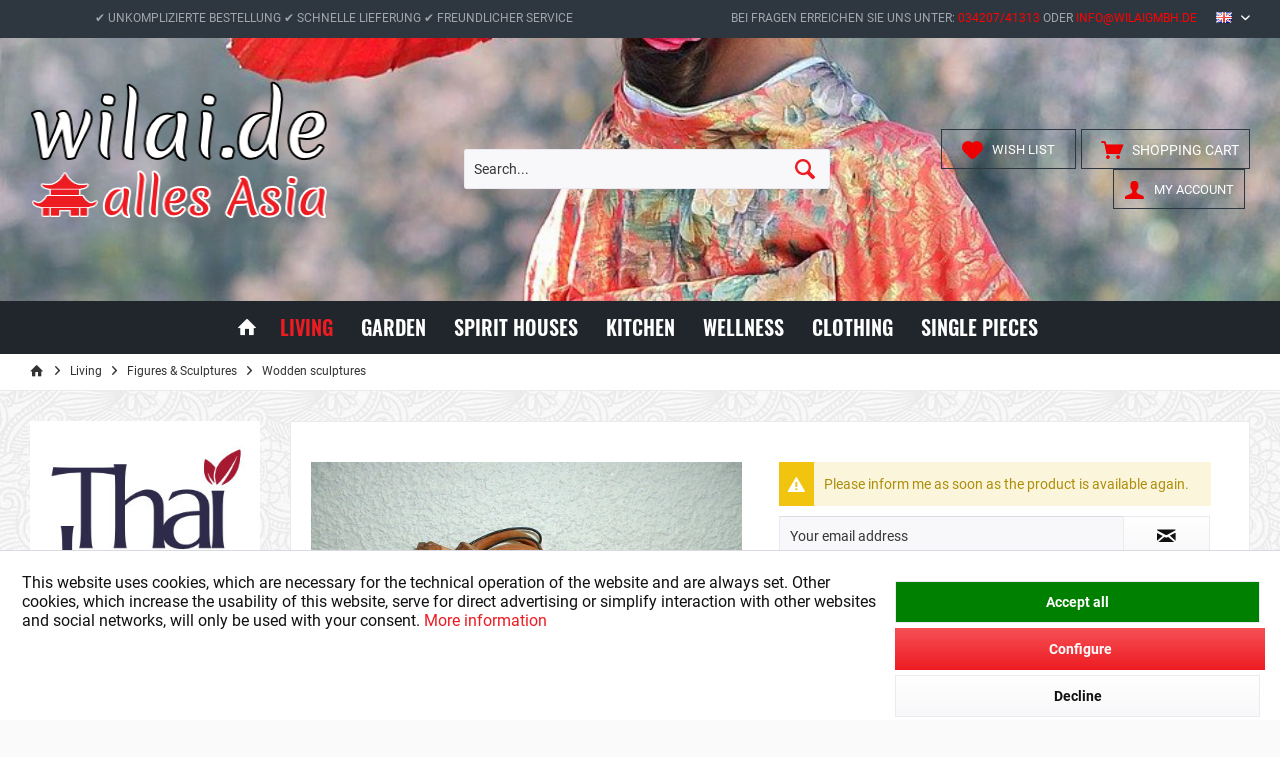

--- FILE ---
content_type: text/html; charset=UTF-8
request_url: https://www.wilai.de/en/natural-wood-motorbike-carefully-worked-hand-made/1253
body_size: 25659
content:
<!DOCTYPE html> <html class="no-js" lang="en" itemscope="itemscope" itemtype="https://schema.org/WebPage"> <head> <meta charset="utf-8"> <meta name="author" content="" /> <meta name="robots" content="index,follow" /> <meta name="revisit-after" content="15 days" /> <meta name="keywords" content="is, approx., cm, This, item, handcrafted, with, love, detail, and, made, entirely, wood., The, dimensions, are, approximate, as, each, motorbike" /> <meta name="description" content="This item is handcrafted with love of detail and is made entirely of wood. The dimensions are approximate, as each motorbike is unique.Height: approx…" /> <meta property="og:type" content="product" /> <meta property="og:site_name" content="Wilai.DE" /> <meta property="og:url" content="https://www.wilai.de/en/natural-wood-motorbike-carefully-worked-hand-made/1253" /> <meta property="og:title" content="Natural wood motorbike, carefully worked, hand-made" /> <meta property="og:description" content="This item is handcrafted with love of detail and is made entirely of wood. The dimensions are approximate, as each motorbike is unique. Height:…" /> <meta property="og:image" content="https://www.wilai.de/media/image/91/f3/cf/1afJxAILtwfPLdT.jpg" /> <meta property="product:brand" content="Wilai" /> <meta property="product:price" content="14,65" /> <meta property="product:product_link" content="https://www.wilai.de/en/natural-wood-motorbike-carefully-worked-hand-made/1253" /> <meta name="twitter:card" content="product" /> <meta name="twitter:site" content="Wilai.DE" /> <meta name="twitter:title" content="Natural wood motorbike, carefully worked, hand-made" /> <meta name="twitter:description" content="This item is handcrafted with love of detail and is made entirely of wood. The dimensions are approximate, as each motorbike is unique. Height:…" /> <meta name="twitter:image" content="https://www.wilai.de/media/image/91/f3/cf/1afJxAILtwfPLdT.jpg" /> <meta itemprop="copyrightHolder" content="Wilai.DE" /> <meta itemprop="copyrightYear" content="2014" /> <meta itemprop="isFamilyFriendly" content="True" /> <meta itemprop="image" content="https://www.wilai.de/media/image/bf/45/e5/logo-v3DvZ3gpx07gXGZ.png" /> <meta name="viewport" content="width=device-width, initial-scale=1.0"> <meta name="mobile-web-app-capable" content="yes"> <meta name="apple-mobile-web-app-title" content="Wilai.DE"> <meta name="apple-mobile-web-app-capable" content="yes"> <meta name="apple-mobile-web-app-status-bar-style" content="default"> <link rel="alternate" hreflang="de-DE" href="https://www.wilai.de/wohnen/figuren-u.-bildnisse/holzskulpturen/motorrad-l-aus-naturholz-aufwendig-bearbeitet-handarbeit/14216-1253" /> <link rel="alternate" hreflang="fr-FR" href="https://www.wilai.de/fr/moto-en-bois-naturel-travaillee-avec-soin-fabriquee-a-la-main/1253" /> <link rel="alternate" hreflang="en-GB" href="https://www.wilai.de/en/natural-wood-motorbike-carefully-worked-hand-made/1253" /> <link rel="apple-touch-icon-precomposed" href="https://www.wilai.de/media/image/95/39/74/apple-icon-180x180.png"> <link rel="shortcut icon" href="https://www.wilai.de/media/image/07/ca/56/favicon-16x16.png"> <meta name="msapplication-navbutton-color" content="#ED1C22" /> <meta name="application-name" content="Wilai.DE" /> <meta name="msapplication-starturl" content="https://www.wilai.de/en/" /> <meta name="msapplication-window" content="width=1024;height=768" /> <meta name="msapplication-TileImage" content="https://www.wilai.de/media/image/37/90/99/ms-icon-150x1502CSdfoO3mpTSk.png"> <meta name="msapplication-TileColor" content="#ED1C22"> <meta name="theme-color" content="#ED1C22" /> <link rel="canonical" href="https://www.wilai.de/en/natural-wood-motorbike-carefully-worked-hand-made/1253" /> <title itemprop="name">Natural wood motorbike, carefully worked, hand-made | Wodden sculptures | Figures & Sculptures | Living | Wilai.DE</title> <link href="/web/cache/1756457815_858f955a12b22382af6dbd37dbb06356.css" media="all" rel="stylesheet" type="text/css" /> <style type="text/css"> input#sQuantity:focus { background: #fff !important; color: #ed1c22 !important; border: 1px solid #ed1c22 !important; } input#sQuantity { max-width: 18.125rem; height: 2.625rem; width: 100%; display: inline-block; position: relative; overflow: hidden; background-color: #f8f8fa; background-image: linear-gradient(to bottom, #f8f8fa 0%, #fff 100%); color: #111 !important; border: 1px solid #eaeaf0 !important; border-radius: 0px; background-clip: padding-box; } @media (max-width: 767px){ .topbar--features { background: #eee; } .topbar--features > div > div span{ color: #000 !important; } } .product--box .product--price .price--default { font-size: 1.2rem; } .page-wrap--cookie-permission { padding: .625rem; z-index: 8000; border-top: 1px solid #dadae5; background: #fff; position: fixed; bottom: 0; right: 0; left: 0; color: #111 !important; height: auto; min-height: 170px; } a.cookie-permission--configure-button.btn.is--primary.is--large.is--center { margin: 5px 0; } a.cookie-permission--decline-button.btn.is--large.is--center { order: 3; } a.cookie-permission--accept-button.btn.is--large.is--center { order: 0; color: #fff !important; background-color: green !important; background-image: none !important; } .cookie-permission--button.cookie-permission--extra-button { display: flex; flex-flow: column; } .is--ctl-detail .buybox--form + .bestit-amazon-pay--express-button--container { background-color: #fff; border-right: 1px solid #eaeaf0; border-left: 1px solid #eaeaf0; border-bottom: 1px solid #eaeaf0; border-top: 1px solid #eaeaf0; margin-top: 0px; padding: 10px 10px 5px 10px; width: 100%; max-width: 100%; } .product--detail-upper .bestit-amazon-pay--express-button--container { margin-bottom: .625rem; align-items: center; display: flex; justify-content: flex-end; text-align: center; } footer.footer-main .footer--bottom { padding-bottom: 44px; border-top: 3px solid #eee; padding-top: 46px; } .advanced-menu .menu--level-1 { margin: .3125rem 0rem 0rem .5rem !important; } .headtyp-3 .top-bar .notepad-and-cart .navigation--entry.entry--account a, .headtyp-3 .top-bar .notepad-and-cart .navigation--entry.entry--wishlist a, .headtyp-3 .top-bar .notepad-and-cart .navigation--entry.entry--notepad a, .headtyp-3 .top-bar .notepad-and-cart .navigation--entry.entry--cart a, .headtyp-3 .top-bar .notepad-and-cart .navigation--entry.entry--compare { border: 1px solid #2e3740; background: transparent; border-radius: 0px !important; background-clip: padding-box !important; padding: 0px 10px; } .headtyp-3 .header-main .top-bar { padding: 0px 30px 0px 30px; } .headtyp-3 .navigation--entry.account-dropdown { border: 1px solid #2e3740; background: transparent; border-radius: 0px !important; background-clip: padding-box !important; } .advanced-menu .item--level-0 a.menu--list-item-link { padding: 1rem !important; border: 1px solid #e00; } </style> </head> <body class="is--ctl-detail is--act-index tcinntheme themeware-strong layout-fullwidth-boxed gwfont1 gwfont2 headtyp-3 header-3 no-sticky" > <div data-paypalUnifiedMetaDataContainer="true" data-paypalUnifiedRestoreOrderNumberUrl="https://www.wilai.de/en/widgets/PaypalUnifiedOrderNumber/restoreOrderNumber" class="is--hidden"> </div> <div class="page-wrap"> <noscript class="noscript-main"> <div class="alert is--warning"> <div class="alert--icon"> <i class="icon--element icon--warning"></i> </div> <div class="alert--content"> To be able to use Wilai.DE in full range, we recommend activating Javascript in your browser. </div> </div> </noscript> <header class="header-main mobil-usp header-bg-image"> <div class="topbar--features"> <div> <div class="feature-1 b1023 b1259"><i class=""></i><span>✔ Unkomplizierte Bestellung ✔ Schnelle Lieferung ✔ Freundlicher Service</span></div> <div class="feature-2"><i class="icon--clock"></i><span>Versand innerhalb von 24h*</span></div> <div class="feature-3"><i class="icon--thumbsup"></i><span>30 Tage Geld-Zurück-Garantie</span></div> <div class="feature-4 b280 b478 b767 b1023 b1259"><i class=""></i><span>Bei Fragen erreichen Sie uns unter: <a style="color: #f00 !important;" href="tel:+4903420741313">034207/41313</a> oder <a style="color: #f00 !important;" href="mailto:info@wilaigmbh.de">info@wilaigmbh.de</a></span></div> </div> </div> <div class="topbar top-bar"> <div class="top-bar--navigation" role="menubar">  <div class="top-bar--language navigation--entry"> <form method="post" class="language--form"> <div class="field--select"> <div class="language--flag en_GB">EN</div> <select name="__shop" class="language--select" data-auto-submit="true"> <option value="4" > DE </option> <option value="13" > FR </option> <option value="15" selected="selected"> EN </option> </select> <input type="hidden" name="__redirect" value="1"> <span class="arrow"></span> </div> </form> </div>  </div> <div class="header-container"> <div class="header-logo-and-suche"> <div class="logo hover-typ-1" role="banner"> <a class="logo--link" href="https://www.wilai.de/en/" title="Wilai.DE - Switch to homepage"> <picture> <source srcset="https://www.wilai.de/media/image/bf/45/e5/logo-v3DvZ3gpx07gXGZ.png" media="(min-width: 78.75em)"> <source srcset="https://www.wilai.de/media/image/bf/45/e5/logo-v3DvZ3gpx07gXGZ.png" media="(min-width: 64em)"> <source srcset="https://www.wilai.de/media/image/bf/45/e5/logo-v3DvZ3gpx07gXGZ.png" media="(min-width: 48em)"> <img srcset="https://www.wilai.de/media/image/44/20/af/logo-v3-mobil4XNrfwdhi4YN0.png" alt="Wilai.DE - Switch to homepage" title="Wilai.DE - Switch to homepage"/> </picture> </a> </div> </div> <div id="header--searchform" data-search="true" aria-haspopup="true"> <form action="/en/search" method="get" class="main-search--form"> <input type="search" name="sSearch" class="main-search--field" autocomplete="off" autocapitalize="off" placeholder="Search..." maxlength="30" /> <button type="submit" class="main-search--button"> <i class="icon--search"></i> <span class="main-search--text"></span> </button> <div class="form--ajax-loader">&nbsp;</div> </form> <div class="main-search--results"></div> </div> <div class="notepad-and-cart top-bar--navigation"> 




	<div class="navigation--entry entry--cart" role="menuitem">
		<a class="is--icon-left cart--link titletooltip" href="https://www.wilai.de/en/checkout/cart" title="Shopping cart">
			<i class="icon--basket"></i>
			<span class="cart--display">
									Shopping cart
							</span>
            
            <span class="badge is--minimal cart--quantity is--hidden">0</span>
            
					</a>
		<div class="ajax-loader">&nbsp;</div>
	</div>





            <div class="navigation--entry entry--notepad" role="menuitem">
            <a href="https://www.wilai.de/en/note" title="Wish list">
                <i class="icon--heart"></i>
                                <span class="notepad--name">
                    Wish list
                </span>
            </a>
        </div>
    



				
			<div id="useraccountmenu" title="Customer account" class="navigation--entry account-dropdown has--drop-down" role="menuitem" data-offcanvas="true" data-offcanvasselector=".account-dropdown-container">
				<span class="account--display">
					<i class="icon--account"></i> <span class="name--account">My account</span>
				</span>
				<div class="account-dropdown-container">
				 	<div class="entry--close-off-canvas">
						<a href="#close-account-menu" class="account--close-off-canvas" title="Close menu">
							Close menu <i class="icon--arrow-right"></i>
						</a>
					</div>
					<span>Customer account</span>
					<a href="https://www.wilai.de/en/account" title="My account" class="anmelden--button btn is--primary service--link">Login</a>
					<div class="registrieren-container">or <a href="https://www.wilai.de/en/account" title="My account" class="service--link">register</a></div>
					<div class="infotext-container">Nach der Anmeldung, können Sie hier auf Ihren Kundenbereich zugreifen.</div>
				</div>
			</div>

			


 <div class="navigation--entry entry--compare is--hidden" role="menuitem" aria-haspopup="true" data-drop-down-menu="true"> <div>   </div> </div> </div> <div class="navigation--entry entry--menu-left" role="menuitem"> <a class="entry--link entry--trigger is--icon-left" href="#offcanvas--left" data-offcanvas="true" data-offCanvasSelector=".sidebar-main"> <i class="icon--menu"></i> <span class="menu--name">Menu</span> </a> </div> </div> </div> <div class="headbar colorwhite"> <nav class="navigation-main hide-kategorie-button hover-typ-2 font-family-sekundary" > <div data-menu-scroller="true" data-listSelector=".navigation--list.container" data-viewPortSelector=".navigation--list-wrapper" data-stickyMenu="true" data-stickyMenuTablet="0" data-stickyMenuPhone="0" data-stickyMenuPosition="400" data-stickyMenuDuration="300" > <div class="navigation--list-wrapper"> <ul class="navigation--list container" role="menubar" itemscope="itemscope" itemtype="https://schema.org/SiteNavigationElement"> <li class="navigation--entry is--home homeiconlink" role="menuitem"> <a class="navigation--link is--first" href="https://www.wilai.de/en/" title="Home" itemprop="url"> <i itemprop="name" class="icon--house"></i> </a> </li><li class="navigation--entry is--active" role="menuitem"><a class="navigation--link is--active" href="https://www.wilai.de/en/living/" title="Living" aria-label="Living" itemprop="url"><span itemprop="name">Living</span></a></li><li class="navigation--entry" role="menuitem"><a class="navigation--link" href="https://www.wilai.de/en/garden/" title="Garden" aria-label="Garden" itemprop="url"><span itemprop="name">Garden</span></a></li><li class="navigation--entry" role="menuitem"><a class="navigation--link" href="https://www.wilai.de/en/spirit-houses/" title="Spirit Houses" aria-label="Spirit Houses" itemprop="url"><span itemprop="name">Spirit Houses</span></a></li><li class="navigation--entry" role="menuitem"><a class="navigation--link" href="https://www.wilai.de/en/kitchen/" title="Kitchen" aria-label="Kitchen" itemprop="url"><span itemprop="name">Kitchen</span></a></li><li class="navigation--entry" role="menuitem"><a class="navigation--link" href="https://www.wilai.de/en/wellness/" title="Wellness" aria-label="Wellness" itemprop="url"><span itemprop="name">Wellness</span></a></li><li class="navigation--entry" role="menuitem"><a class="navigation--link" href="https://www.wilai.de/en/clothing/" title="Clothing" aria-label="Clothing" itemprop="url"><span itemprop="name">Clothing</span></a></li><li class="navigation--entry" role="menuitem"><a class="navigation--link" href="https://www.wilai.de/en/single-pieces/" title="Single pieces" aria-label="Single pieces" itemprop="url"><span itemprop="name">Single pieces</span></a></li> </ul> </div> <div class="advanced-menu" data-advanced-menu="true" data-hoverDelay="450"> <div class="menu--container"> <div class="button-container"> <a href="https://www.wilai.de/en/living/" class="button--category" aria-label="To category Living" title="To category Living"> <i class="icon--arrow-right"></i> To category Living </a> <span class="button--close"> <i class="icon--cross"></i> </span> </div> <div class="content--wrapper has--content"> <ul class="menu--list menu--level-0 columns--4" style="width: 100%;"> <li class="menu--list-item item--level-0" style="width: 100%"> <a href="https://www.wilai.de/en/living/thai-cushions/" class="menu--list-item-link" aria-label="Thai cushions" title="Thai cushions">Thai cushions</a> <ul class="menu--list menu--level-1 columns--4"> <li class="menu--list-item item--level-1"> <a href="https://www.wilai.de/en/living/thai-cushions/triangular-cushions/" class="menu--list-item-link" aria-label="Triangular cushions" title="Triangular cushions">Triangular cushions</a> </li> <li class="menu--list-item item--level-1"> <a href="https://www.wilai.de/en/living/thai-cushions/cushions-xxl/" class="menu--list-item-link" aria-label="Cushions XXL" title="Cushions XXL">Cushions XXL</a> </li> <li class="menu--list-item item--level-1"> <a href="https://www.wilai.de/en/living/thai-cushions/bolsters-bar/" class="menu--list-item-link" aria-label="Bolsters bar" title="Bolsters bar">Bolsters bar</a> </li> <li class="menu--list-item item--level-1"> <a href="https://www.wilai.de/en/living/thai-cushions/carambola-cushion/" class="menu--list-item-link" aria-label="Carambola Cushion" title="Carambola Cushion">Carambola Cushion</a> </li> <li class="menu--list-item item--level-1"> <a href="https://www.wilai.de/en/living/thai-cushions/cushion-roll/" class="menu--list-item-link" aria-label="Cushion roll" title="Cushion roll">Cushion roll</a> </li> <li class="menu--list-item item--level-1"> <a href="https://www.wilai.de/en/living/thai-cushions/meditation/" class="menu--list-item-link" aria-label="Meditation" title="Meditation">Meditation</a> </li> <li class="menu--list-item item--level-1"> <a href="https://www.wilai.de/en/living/thai-cushions/neck-pillows/" class="menu--list-item-link" aria-label="Neck pillows" title="Neck pillows">Neck pillows</a> </li> <li class="menu--list-item item--level-1"> <a href="https://www.wilai.de/en/living/thai-cushions/rolling-mattress/" class="menu--list-item-link" aria-label="Rolling mattress" title="Rolling mattress">Rolling mattress</a> </li> <li class="menu--list-item item--level-1"> <a href="https://www.wilai.de/en/living/thai-cushions/seat-cushions/" class="menu--list-item-link" aria-label="Seat cushions" title="Seat cushions">Seat cushions</a> </li> <li class="menu--list-item item--level-1"> <a href="https://www.wilai.de/en/living/thai-cushions/sofa-cushion/" class="menu--list-item-link" aria-label="Sofa cushion" title="Sofa cushion">Sofa cushion</a> </li> <li class="menu--list-item item--level-1"> <a href="https://www.wilai.de/en/living/thai-cushions/cushion-star/" class="menu--list-item-link" aria-label="Cushion Star" title="Cushion Star">Cushion Star</a> </li> </ul> </li> <li class="menu--list-item item--level-0" style="width: 100%"> <a href="https://www.wilai.de/en/living/furniture/" class="menu--list-item-link" aria-label="Furniture" title="Furniture">Furniture</a> </li> <li class="menu--list-item item--level-0" style="width: 100%"> <a href="https://www.wilai.de/en/living/figures-sculptures/" class="menu--list-item-link" aria-label="Figures &amp; Sculptures" title="Figures &amp; Sculptures">Figures & Sculptures</a> <ul class="menu--list menu--level-1 columns--4"> <li class="menu--list-item item--level-1"> <a href="https://www.wilai.de/en/living/figures-sculptures/buddha-masksbusts/" class="menu--list-item-link" aria-label="Buddha masks/busts" title="Buddha masks/busts">Buddha masks/busts</a> </li> <li class="menu--list-item item--level-1"> <a href="https://www.wilai.de/en/living/figures-sculptures/eroticism/" class="menu--list-item-link" aria-label="Eroticism" title="Eroticism">Eroticism</a> </li> <li class="menu--list-item item--level-1"> <a href="https://www.wilai.de/en/living/figures-sculptures/animal-figures/" class="menu--list-item-link" aria-label="Animal figures" title="Animal figures">Animal figures</a> </li> <li class="menu--list-item item--level-1"> <a href="https://www.wilai.de/en/living/figures-sculptures/elephant-heads/" class="menu--list-item-link" aria-label="Elephant heads" title="Elephant heads">Elephant heads</a> </li> <li class="menu--list-item item--level-1"> <a href="https://www.wilai.de/en/living/figures-sculptures/wodden-sculptures/" class="menu--list-item-link" aria-label="Wodden sculptures" title="Wodden sculptures">Wodden sculptures</a> </li> </ul> </li> <li class="menu--list-item item--level-0" style="width: 100%"> <a href="https://www.wilai.de/en/living/toys/" class="menu--list-item-link" aria-label="Toys" title="Toys">Toys</a> <ul class="menu--list menu--level-1 columns--4"> <li class="menu--list-item item--level-1"> <a href="https://www.wilai.de/en/living/toys/coloured-pencils/" class="menu--list-item-link" aria-label="Coloured pencils" title="Coloured pencils">Coloured pencils</a> </li> <li class="menu--list-item item--level-1"> <a href="https://www.wilai.de/en/living/toys/rocking-motorcycle/" class="menu--list-item-link" aria-label="Rocking Motorcycle" title="Rocking Motorcycle">Rocking Motorcycle</a> </li> </ul> </li> <li class="menu--list-item item--level-0" style="width: 100%"> <a href="https://www.wilai.de/en/living/flower-garlands/" class="menu--list-item-link" aria-label="Flower garlands" title="Flower garlands">Flower garlands</a> </li> <li class="menu--list-item item--level-0" style="width: 100%"> <a href="https://www.wilai.de/en/living/vases/" class="menu--list-item-link" aria-label="Vases" title="Vases">Vases</a> </li> <li class="menu--list-item item--level-0" style="width: 100%"> <a href="https://www.wilai.de/en/living/wall-decorations/" class="menu--list-item-link" aria-label="Wall decorations" title="Wall decorations">Wall decorations</a> <ul class="menu--list menu--level-1 columns--4"> <li class="menu--list-item item--level-1"> <a href="https://www.wilai.de/en/living/wall-decorations/wooden-wall-deco-elephants/" class="menu--list-item-link" aria-label="Wooden wall deco Elephants" title="Wooden wall deco Elephants">Wooden wall deco Elephants</a> </li> <li class="menu--list-item item--level-1"> <a href="https://www.wilai.de/en/living/wall-decorations/elephant-head/" class="menu--list-item-link" aria-label="Elephant Head" title="Elephant Head">Elephant Head</a> </li> <li class="menu--list-item item--level-1"> <a href="https://www.wilai.de/en/living/wall-decorations/canvas-pictures/" class="menu--list-item-link" aria-label="Canvas Pictures" title="Canvas Pictures">Canvas Pictures</a> </li> <li class="menu--list-item item--level-1"> <a href="https://www.wilai.de/en/living/wall-decorations/other/" class="menu--list-item-link" aria-label="Other" title="Other">Other</a> </li> </ul> </li> <li class="menu--list-item item--level-0" style="width: 100%"> <a href="https://www.wilai.de/en/living/shoehorn/" class="menu--list-item-link" aria-label="Shoehorn" title="Shoehorn">Shoehorn</a> </li> <li class="menu--list-item item--level-0" style="width: 100%"> <a href="https://www.wilai.de/en/living/bonzai-tables/" class="menu--list-item-link" aria-label="Bonzai tables" title="Bonzai tables">Bonzai tables</a> </li> <li class="menu--list-item item--level-0" style="width: 100%"> <a href="https://www.wilai.de/en/living/wardrobe/" class="menu--list-item-link" aria-label="Wardrobe" title="Wardrobe">Wardrobe</a> <ul class="menu--list menu--level-1 columns--4"> <li class="menu--list-item item--level-1"> <a href="https://www.wilai.de/en/living/wardrobe/changing-room-bar/" class="menu--list-item-link" aria-label="Changing room bar " title="Changing room bar ">Changing room bar </a> </li> <li class="menu--list-item item--level-1"> <a href="https://www.wilai.de/en/living/wardrobe/key-boards/" class="menu--list-item-link" aria-label="Key boards" title="Key boards">Key boards</a> </li> </ul> </li> <li class="menu--list-item item--level-0" style="width: 100%"> <a href="https://www.wilai.de/en/living/sonstige-deko/" class="menu--list-item-link" aria-label="sonstige Deko" title="sonstige Deko">sonstige Deko</a> </li> </ul> </div> </div> <div class="menu--container"> <div class="button-container"> <a href="https://www.wilai.de/en/garden/" class="button--category" aria-label="To category Garden" title="To category Garden"> <i class="icon--arrow-right"></i> To category Garden </a> <span class="button--close"> <i class="icon--cross"></i> </span> </div> <div class="content--wrapper has--content"> <ul class="menu--list menu--level-0 columns--4" style="width: 100%;"> <li class="menu--list-item item--level-0" style="width: 100%"> <a href="https://www.wilai.de/en/garden/palmendaecher/" class="menu--list-item-link" aria-label="Palmendächer" title="Palmendächer">Palmendächer</a> </li> <li class="menu--list-item item--level-0" style="width: 100%"> <a href="https://www.wilai.de/en/garden/sandstone/" class="menu--list-item-link" aria-label="Sandstone" title="Sandstone">Sandstone</a> <ul class="menu--list menu--level-1 columns--4"> <li class="menu--list-item item--level-1"> <a href="https://www.wilai.de/en/garden/sandstone/asian-animal-statues/" class="menu--list-item-link" aria-label="Asian animal statues" title="Asian animal statues">Asian animal statues</a> </li> <li class="menu--list-item item--level-1"> <a href="https://www.wilai.de/en/garden/sandstone/buddha/" class="menu--list-item-link" aria-label="Buddha" title="Buddha">Buddha</a> </li> <li class="menu--list-item item--level-1"> <a href="https://www.wilai.de/en/garden/sandstone/pagode-lanterns/" class="menu--list-item-link" aria-label="Pagode lanterns" title="Pagode lanterns">Pagode lanterns</a> </li> <li class="menu--list-item item--level-1"> <a href="https://www.wilai.de/en/garden/sandstone/human-figures/" class="menu--list-item-link" aria-label="Human figures" title="Human figures">Human figures</a> </li> <li class="menu--list-item item--level-1"> <a href="https://www.wilai.de/en/garden/sandstone/rarities-individual-pieces/" class="menu--list-item-link" aria-label="Rarities / Individual pieces" title="Rarities / Individual pieces">Rarities / Individual pieces</a> </li> <li class="menu--list-item item--level-1"> <a href="https://www.wilai.de/en/garden/sandstone/accessories/" class="menu--list-item-link" aria-label="Accessories" title="Accessories">Accessories</a> </li> </ul> </li> <li class="menu--list-item item--level-0" style="width: 100%"> <a href="https://www.wilai.de/en/garden/garden-figures-cast-stone/" class="menu--list-item-link" aria-label="Garden figures cast stone" title="Garden figures cast stone">Garden figures cast stone</a> </li> <li class="menu--list-item item--level-0" style="width: 100%"> <a href="https://www.wilai.de/en/garden/bells/" class="menu--list-item-link" aria-label="Bells" title="Bells">Bells</a> </li> <li class="menu--list-item item--level-0" style="width: 100%"> <a href="https://www.wilai.de/en/garden/hammocks/" class="menu--list-item-link" aria-label="Hammocks" title="Hammocks">Hammocks</a> </li> <li class="menu--list-item item--level-0" style="width: 100%"> <a href="https://www.wilai.de/en/garden/roots-driftwood/" class="menu--list-item-link" aria-label="Roots, driftwood" title="Roots, driftwood">Roots, driftwood</a> </li> <li class="menu--list-item item--level-0" style="width: 100%"> <a href="https://www.wilai.de/en/garden/water-games-fountains/" class="menu--list-item-link" aria-label="Water games - Fountains" title="Water games - Fountains">Water games - Fountains</a> </li> <li class="menu--list-item item--level-0" style="width: 100%"> <a href="https://www.wilai.de/en/garden/wind-chimes/" class="menu--list-item-link" aria-label="Wind chimes" title="Wind chimes">Wind chimes</a> </li> <li class="menu--list-item item--level-0" style="width: 100%"> <a href="https://www.wilai.de/en/garden/lanterns-and-lampions/" class="menu--list-item-link" aria-label="Lanterns and lampions" title="Lanterns and lampions">Lanterns and lampions</a> </li> <li class="menu--list-item item--level-0" style="width: 100%"> <a href="https://www.wilai.de/en/garden/recycled-tyre-basket/" class="menu--list-item-link" aria-label="Recycled tyre basket" title="Recycled tyre basket">Recycled tyre basket</a> </li> <li class="menu--list-item item--level-0" style="width: 100%"> <a href="https://www.wilai.de/en/garden/natural-stones/" class="menu--list-item-link" aria-label="Natural stones" title="Natural stones">Natural stones</a> </li> <li class="menu--list-item item--level-0" style="width: 100%"> <a href="https://www.wilai.de/en/garden/sonstiges/" class="menu--list-item-link" aria-label="Sonstiges" title="Sonstiges">Sonstiges</a> </li> </ul> </div> </div> <div class="menu--container"> <div class="button-container"> <a href="https://www.wilai.de/en/spirit-houses/" class="button--category" aria-label="To category Spirit Houses" title="To category Spirit Houses"> <i class="icon--arrow-right"></i> To category Spirit Houses </a> <span class="button--close"> <i class="icon--cross"></i> </span> </div> <div class="content--wrapper has--content has--teaser"> <ul class="menu--list menu--level-0 columns--2" style="width: 50%;"> <li class="menu--list-item item--level-0" style="width: 100%"> <a href="https://www.wilai.de/en/spirit-houses/holz/" class="menu--list-item-link" aria-label="Holz" title="Holz">Holz</a> </li> <li class="menu--list-item item--level-0" style="width: 100%"> <a href="https://www.wilai.de/en/spirit-houses/podeste/" class="menu--list-item-link" aria-label="Podeste" title="Podeste">Podeste</a> </li> </ul> <div class="menu--delimiter" style="right: 50%;"></div> <div class="menu--teaser" style="width: 50%;"> <a href="https://www.wilai.de/en/spirit-houses/" aria-label="To category Spirit Houses" title="To category Spirit Houses" class="teaser--image" style="background-image: url(https://www.wilai.de/media/image/05/c9/2a/19095_galerieqUmasbX72InsS.jpg);"></a> <div class="teaser--headline">Geweihte Geisterhäuser</div> <div class="teaser--text"> Geisterhäuser dienen zur Besänftigung von Naturgeistern und entstammen dem animistischen Glauben Thailands. Bei Neubebauung eines Grundstückes ist es üblich Geisterhäuser zu errichten, um den Geistern, die dort lebten, ein Ersatzheim zu geben.... <a class="teaser--text-link" href="https://www.wilai.de/en/spirit-houses/" aria-label="learn more" title="learn more"> learn more </a> </div> </div> </div> </div> <div class="menu--container"> <div class="button-container"> <a href="https://www.wilai.de/en/kitchen/" class="button--category" aria-label="To category Kitchen" title="To category Kitchen"> <i class="icon--arrow-right"></i> To category Kitchen </a> <span class="button--close"> <i class="icon--cross"></i> </span> </div> <div class="content--wrapper has--content"> <ul class="menu--list menu--level-0 columns--4" style="width: 100%;"> <li class="menu--list-item item--level-0" style="width: 100%"> <a href="https://www.wilai.de/en/kitchen/granite-mortar-pestle/" class="menu--list-item-link" aria-label="Granite mortar + pestle" title="Granite mortar + pestle">Granite mortar + pestle</a> </li> <li class="menu--list-item item--level-0" style="width: 100%"> <a href="https://www.wilai.de/en/kitchen/wine-bottle-holder/" class="menu--list-item-link" aria-label="Wine bottle holder" title="Wine bottle holder">Wine bottle holder</a> </li> <li class="menu--list-item item--level-0" style="width: 100%"> <a href="https://www.wilai.de/en/kitchen/neoprene-bottle-cooler/" class="menu--list-item-link" aria-label="Neoprene Bottle Cooler" title="Neoprene Bottle Cooler">Neoprene Bottle Cooler</a> </li> <li class="menu--list-item item--level-0" style="width: 100%"> <a href="https://www.wilai.de/en/kitchen/cups-mugs/" class="menu--list-item-link" aria-label="Cups / Mugs" title="Cups / Mugs">Cups / Mugs</a> </li> </ul> </div> </div> <div class="menu--container"> <div class="button-container"> <a href="https://www.wilai.de/en/wellness/" class="button--category" aria-label="To category Wellness" title="To category Wellness"> <i class="icon--arrow-right"></i> To category Wellness </a> <span class="button--close"> <i class="icon--cross"></i> </span> </div> <div class="content--wrapper has--content"> <ul class="menu--list menu--level-0 columns--4" style="width: 100%;"> <li class="menu--list-item item--level-0" style="width: 100%"> <a href="https://www.wilai.de/en/wellness/fragrance-fans/" class="menu--list-item-link" aria-label="Fragrance fans" title="Fragrance fans">Fragrance fans</a> </li> <li class="menu--list-item item--level-0" style="width: 100%"> <a href="https://www.wilai.de/en/wellness/massage-woods/" class="menu--list-item-link" aria-label="Massage woods" title="Massage woods">Massage woods</a> </li> <li class="menu--list-item item--level-0" style="width: 100%"> <a href="https://www.wilai.de/en/wellness/incense-sticks/" class="menu--list-item-link" aria-label="Incense sticks" title="Incense sticks">Incense sticks</a> </li> <li class="menu--list-item item--level-0" style="width: 100%"> <a href="https://www.wilai.de/en/wellness/backscratcher/" class="menu--list-item-link" aria-label="Backscratcher" title="Backscratcher">Backscratcher</a> </li> </ul> </div> </div> <div class="menu--container"> <div class="button-container"> <a href="https://www.wilai.de/en/clothing/" class="button--category" aria-label="To category Clothing" title="To category Clothing"> <i class="icon--arrow-right"></i> To category Clothing </a> <span class="button--close"> <i class="icon--cross"></i> </span> </div> <div class="content--wrapper has--content"> <ul class="menu--list menu--level-0 columns--4" style="width: 100%;"> <li class="menu--list-item item--level-0" style="width: 100%"> <a href="https://www.wilai.de/en/clothing/t-shirts/" class="menu--list-item-link" aria-label="T-Shirts" title="T-Shirts">T-Shirts</a> <ul class="menu--list menu--level-1 columns--4"> <li class="menu--list-item item--level-1"> <a href="https://www.wilai.de/en/clothing/t-shirts/glow-in-the-dark-effect/" class="menu--list-item-link" aria-label="&quot;Glow in the dark&quot; effect" title="&quot;Glow in the dark&quot; effect">"Glow in the dark" effect</a> </li> <li class="menu--list-item item--level-1"> <a href="https://www.wilai.de/en/clothing/t-shirts/rock-chang-rock-eagle/" class="menu--list-item-link" aria-label="Rock Chang / Rock Eagle" title="Rock Chang / Rock Eagle">Rock Chang / Rock Eagle</a> </li> </ul> </li> <li class="menu--list-item item--level-0" style="width: 100%"> <a href="https://www.wilai.de/en/clothing/asian-hats/" class="menu--list-item-link" aria-label="Asian Hats" title="Asian Hats">Asian Hats</a> </li> <li class="menu--list-item item--level-0" style="width: 100%"> <a href="https://www.wilai.de/en/clothing/bags-backpacks/" class="menu--list-item-link" aria-label="Bags / backpacks" title="Bags / backpacks">Bags / backpacks</a> <ul class="menu--list menu--level-1 columns--4"> <li class="menu--list-item item--level-1"> <a href="https://www.wilai.de/en/clothing/bags-backpacks/sport-gym-bags/" class="menu--list-item-link" aria-label="Sport / gym bags" title="Sport / gym bags">Sport / gym bags</a> </li> </ul> </li> <li class="menu--list-item item--level-0" style="width: 100%"> <a href="https://www.wilai.de/en/clothing/accessories/" class="menu--list-item-link" aria-label="Accessories" title="Accessories">Accessories</a> <ul class="menu--list menu--level-1 columns--4"> <li class="menu--list-item item--level-1"> <a href="https://www.wilai.de/en/clothing/accessories/fans/" class="menu--list-item-link" aria-label="Fans" title="Fans">Fans</a> </li> </ul> </li> <li class="menu--list-item item--level-0" style="width: 100%"> <a href="https://www.wilai.de/en/clothing/wifash/" class="menu--list-item-link" aria-label="wifash" title="wifash">wifash</a> <ul class="menu--list menu--level-1 columns--4"> <li class="menu--list-item item--level-1"> <a href="https://www.wilai.de/en/clothing/wifash/herren/" class="menu--list-item-link" aria-label="Herren" title="Herren">Herren</a> </li> <li class="menu--list-item item--level-1"> <a href="https://www.wilai.de/en/clothing/wifash/damen/" class="menu--list-item-link" aria-label="Damen" title="Damen">Damen</a> </li> <li class="menu--list-item item--level-1"> <a href="https://www.wilai.de/en/clothing/wifash/accessoires/" class="menu--list-item-link" aria-label="Accessoires" title="Accessoires">Accessoires</a> </li> <li class="menu--list-item item--level-1"> <a href="https://www.wilai.de/en/clothing/wifash/taschen-rucksaecke-portemonnaie/" class="menu--list-item-link" aria-label="Taschen / Rucksäcke / Portemonnaie" title="Taschen / Rucksäcke / Portemonnaie">Taschen / Rucksäcke / Portemonnaie</a> </li> </ul> </li> </ul> </div> </div> <div class="menu--container"> <div class="button-container"> <a href="https://www.wilai.de/en/single-pieces/" class="button--category" aria-label="To category Single pieces" title="To category Single pieces"> <i class="icon--arrow-right"></i> To category Single pieces </a> <span class="button--close"> <i class="icon--cross"></i> </span> </div> </div> </div> </div> </nav> </div> </header> <div class="container--ajax-cart off-canvas-90" data-collapse-cart="true" data-displayMode="offcanvas"></div> <nav class="content--breadcrumb block"> <div> <ul class="breadcrumb--list" role="menu" itemscope itemtype="https://schema.org/BreadcrumbList"> <li class="breadcrumb--entry"> <a class="breadcrumb--icon" href="https://www.wilai.de/en/"><i class="icon--house"></i></a> </li> <li class="breadcrumb--separator"> <i class="icon--arrow-right"></i> </li> <li role="menuitem" class="breadcrumb--entry" itemprop="itemListElement" itemscope itemtype="https://schema.org/ListItem"> <a class="breadcrumb--link" href="https://www.wilai.de/en/living/" title="Living" itemprop="item"> <link itemprop="url" href="https://www.wilai.de/en/living/" /> <span class="breadcrumb--title" itemprop="name">Living</span> </a> <meta itemprop="position" content="0" /> </li> <li role="none" class="breadcrumb--separator"> <i class="icon--arrow-right"></i> </li> <li role="menuitem" class="breadcrumb--entry" itemprop="itemListElement" itemscope itemtype="https://schema.org/ListItem"> <a class="breadcrumb--link" href="https://www.wilai.de/en/living/figures-sculptures/" title="Figures &amp; Sculptures" itemprop="item"> <link itemprop="url" href="https://www.wilai.de/en/living/figures-sculptures/" /> <span class="breadcrumb--title" itemprop="name">Figures & Sculptures</span> </a> <meta itemprop="position" content="1" /> </li> <li role="none" class="breadcrumb--separator"> <i class="icon--arrow-right"></i> </li> <li role="menuitem" class="breadcrumb--entry is--active" itemprop="itemListElement" itemscope itemtype="https://schema.org/ListItem"> <a class="breadcrumb--link" href="https://www.wilai.de/en/living/figures-sculptures/wodden-sculptures/" title="Wodden sculptures" itemprop="item"> <link itemprop="url" href="https://www.wilai.de/en/living/figures-sculptures/wodden-sculptures/" /> <span class="breadcrumb--title" itemprop="name">Wodden sculptures</span> </a> <meta itemprop="position" content="2" /> </li> </ul> </div> </nav> <section class="content-main container block-group"> <div class="content-main--inner"> <div id='cookie-consent' class='off-canvas is--left block-transition' data-cookie-consent-manager='true' data-cookieTimeout='60'> <div class='cookie-consent--header cookie-consent--close'> Cookie preferences <i class="icon--arrow-right"></i> </div> <div class='cookie-consent--description'> This website uses cookies, which are necessary for the technical operation of the website and are always set. Other cookies, which increase the comfort when using this website, are used for direct advertising or to facilitate interaction with other websites and social networks, are only set with your consent. </div> <div class='cookie-consent--configuration'> <div class='cookie-consent--configuration-header'> <div class='cookie-consent--configuration-header-text'>Configuration</div> </div> <div class='cookie-consent--configuration-main'> <div class='cookie-consent--group'> <input type="hidden" class="cookie-consent--group-name" value="technical" /> <label class="cookie-consent--group-state cookie-consent--state-input cookie-consent--required"> <input type="checkbox" name="technical-state" class="cookie-consent--group-state-input" disabled="disabled" checked="checked"/> <span class="cookie-consent--state-input-element"></span> </label> <div class='cookie-consent--group-title' data-collapse-panel='true' data-contentSiblingSelector=".cookie-consent--group-container"> <div class="cookie-consent--group-title-label cookie-consent--state-label"> Technically required </div> <span class="cookie-consent--group-arrow is-icon--right"> <i class="icon--arrow-right"></i> </span> </div> <div class='cookie-consent--group-container'> <div class='cookie-consent--group-description'> These cookies are necessary for the basic functions of the shop. </div> <div class='cookie-consent--cookies-container'> <div class='cookie-consent--cookie'> <input type="hidden" class="cookie-consent--cookie-name" value="allowCookie" /> <label class="cookie-consent--cookie-state cookie-consent--state-input cookie-consent--required"> <input type="checkbox" name="allowCookie-state" class="cookie-consent--cookie-state-input" disabled="disabled" checked="checked" /> <span class="cookie-consent--state-input-element"></span> </label> <div class='cookie--label cookie-consent--state-label'> "Allow all cookies" cookie </div> </div> <div class='cookie-consent--cookie'> <input type="hidden" class="cookie-consent--cookie-name" value="cookieDeclined" /> <label class="cookie-consent--cookie-state cookie-consent--state-input cookie-consent--required"> <input type="checkbox" name="cookieDeclined-state" class="cookie-consent--cookie-state-input" disabled="disabled" checked="checked" /> <span class="cookie-consent--state-input-element"></span> </label> <div class='cookie--label cookie-consent--state-label'> "Decline all cookies" cookie </div> </div> <div class='cookie-consent--cookie'> <input type="hidden" class="cookie-consent--cookie-name" value="apay-session-set" /> <label class="cookie-consent--cookie-state cookie-consent--state-input cookie-consent--required"> <input type="checkbox" name="apay-session-set-state" class="cookie-consent--cookie-state-input" disabled="disabled" checked="checked" /> <span class="cookie-consent--state-input-element"></span> </label> <div class='cookie--label cookie-consent--state-label'> Amazon Pay </div> </div> <div class='cookie-consent--cookie'> <input type="hidden" class="cookie-consent--cookie-name" value="csrf_token" /> <label class="cookie-consent--cookie-state cookie-consent--state-input cookie-consent--required"> <input type="checkbox" name="csrf_token-state" class="cookie-consent--cookie-state-input" disabled="disabled" checked="checked" /> <span class="cookie-consent--state-input-element"></span> </label> <div class='cookie--label cookie-consent--state-label'> CSRF token </div> </div> <div class='cookie-consent--cookie'> <input type="hidden" class="cookie-consent--cookie-name" value="cookiePreferences" /> <label class="cookie-consent--cookie-state cookie-consent--state-input cookie-consent--required"> <input type="checkbox" name="cookiePreferences-state" class="cookie-consent--cookie-state-input" disabled="disabled" checked="checked" /> <span class="cookie-consent--state-input-element"></span> </label> <div class='cookie--label cookie-consent--state-label'> Cookie preferences </div> </div> <div class='cookie-consent--cookie'> <input type="hidden" class="cookie-consent--cookie-name" value="currency" /> <label class="cookie-consent--cookie-state cookie-consent--state-input cookie-consent--required"> <input type="checkbox" name="currency-state" class="cookie-consent--cookie-state-input" disabled="disabled" checked="checked" /> <span class="cookie-consent--state-input-element"></span> </label> <div class='cookie--label cookie-consent--state-label'> Currency change </div> </div> <div class='cookie-consent--cookie'> <input type="hidden" class="cookie-consent--cookie-name" value="nocache" /> <label class="cookie-consent--cookie-state cookie-consent--state-input cookie-consent--required"> <input type="checkbox" name="nocache-state" class="cookie-consent--cookie-state-input" disabled="disabled" checked="checked" /> <span class="cookie-consent--state-input-element"></span> </label> <div class='cookie--label cookie-consent--state-label'> Customer-specific caching </div> </div> <div class='cookie-consent--cookie'> <input type="hidden" class="cookie-consent--cookie-name" value="x-cache-context-hash" /> <label class="cookie-consent--cookie-state cookie-consent--state-input cookie-consent--required"> <input type="checkbox" name="x-cache-context-hash-state" class="cookie-consent--cookie-state-input" disabled="disabled" checked="checked" /> <span class="cookie-consent--state-input-element"></span> </label> <div class='cookie--label cookie-consent--state-label'> Individual prices </div> </div> <div class='cookie-consent--cookie'> <input type="hidden" class="cookie-consent--cookie-name" value="paypal-cookies" /> <label class="cookie-consent--cookie-state cookie-consent--state-input cookie-consent--required"> <input type="checkbox" name="paypal-cookies-state" class="cookie-consent--cookie-state-input" disabled="disabled" checked="checked" /> <span class="cookie-consent--state-input-element"></span> </label> <div class='cookie--label cookie-consent--state-label'> PayPal payments </div> </div> <div class='cookie-consent--cookie'> <input type="hidden" class="cookie-consent--cookie-name" value="shop" /> <label class="cookie-consent--cookie-state cookie-consent--state-input cookie-consent--required"> <input type="checkbox" name="shop-state" class="cookie-consent--cookie-state-input" disabled="disabled" checked="checked" /> <span class="cookie-consent--state-input-element"></span> </label> <div class='cookie--label cookie-consent--state-label'> Selected shop </div> </div> <div class='cookie-consent--cookie'> <input type="hidden" class="cookie-consent--cookie-name" value="session" /> <label class="cookie-consent--cookie-state cookie-consent--state-input cookie-consent--required"> <input type="checkbox" name="session-state" class="cookie-consent--cookie-state-input" disabled="disabled" checked="checked" /> <span class="cookie-consent--state-input-element"></span> </label> <div class='cookie--label cookie-consent--state-label'> Session </div> </div> </div> </div> </div> <div class='cookie-consent--group'> <input type="hidden" class="cookie-consent--group-name" value="comfort" /> <label class="cookie-consent--group-state cookie-consent--state-input"> <input type="checkbox" name="comfort-state" class="cookie-consent--group-state-input"/> <span class="cookie-consent--state-input-element"></span> </label> <div class='cookie-consent--group-title' data-collapse-panel='true' data-contentSiblingSelector=".cookie-consent--group-container"> <div class="cookie-consent--group-title-label cookie-consent--state-label"> Comfort functions </div> <span class="cookie-consent--group-arrow is-icon--right"> <i class="icon--arrow-right"></i> </span> </div> <div class='cookie-consent--group-container'> <div class='cookie-consent--group-description'> These cookies are used to make the shopping experience even more appealing, for example for the recognition of the visitor. </div> <div class='cookie-consent--cookies-container'> <div class='cookie-consent--cookie'> <input type="hidden" class="cookie-consent--cookie-name" value="sUniqueID" /> <label class="cookie-consent--cookie-state cookie-consent--state-input"> <input type="checkbox" name="sUniqueID-state" class="cookie-consent--cookie-state-input" /> <span class="cookie-consent--state-input-element"></span> </label> <div class='cookie--label cookie-consent--state-label'> Note </div> </div> </div> </div> </div> <div class='cookie-consent--group'> <input type="hidden" class="cookie-consent--group-name" value="statistics" /> <label class="cookie-consent--group-state cookie-consent--state-input"> <input type="checkbox" name="statistics-state" class="cookie-consent--group-state-input"/> <span class="cookie-consent--state-input-element"></span> </label> <div class='cookie-consent--group-title' data-collapse-panel='true' data-contentSiblingSelector=".cookie-consent--group-container"> <div class="cookie-consent--group-title-label cookie-consent--state-label"> Statistics & Tracking </div> <span class="cookie-consent--group-arrow is-icon--right"> <i class="icon--arrow-right"></i> </span> </div> <div class='cookie-consent--group-container'> <div class='cookie-consent--cookies-container'> <div class='cookie-consent--cookie'> <input type="hidden" class="cookie-consent--cookie-name" value="partner" /> <label class="cookie-consent--cookie-state cookie-consent--state-input"> <input type="checkbox" name="partner-state" class="cookie-consent--cookie-state-input" /> <span class="cookie-consent--state-input-element"></span> </label> <div class='cookie--label cookie-consent--state-label'> Affiliate program </div> </div> <div class='cookie-consent--cookie'> <input type="hidden" class="cookie-consent--cookie-name" value="x-ua-device" /> <label class="cookie-consent--cookie-state cookie-consent--state-input"> <input type="checkbox" name="x-ua-device-state" class="cookie-consent--cookie-state-input" /> <span class="cookie-consent--state-input-element"></span> </label> <div class='cookie--label cookie-consent--state-label'> Track device being used </div> </div> </div> </div> </div> </div> </div> <div class="cookie-consent--save"> <input class="cookie-consent--save-button btn is--primary" type="button" value="Save preferences" /> </div> </div> <aside class="sidebar-left " data-nsin="1" data-nsbl="0" data-nsno="0" data-nsde="1" data-nsli="1" data-nsse="1" data-nsre="0" data-nsca="0" data-nsac="1" data-nscu="1" data-nspw="1" data-nsne="1" data-nsfo="1" data-nssm="1" data-nsad="1" data-tnsin="1" data-tnsbl="0" data-tnsno="0" data-tnsde="1" data-tnsli="1" data-tnsse="1" data-tnsre="0" data-tnsca="0" data-tnsac="1" data-tnscu="1" data-tnspw="1" data-tnsne="1" data-tnsfo="1" data-tnssm="1" data-tnsad="1" > <div class="lb-element-oben"><p style="text-align: center;"><img id="tinymce-editor-image-a3372df2-0448-4781-a5eb-9d52c77e3543" class="tinymce-editor-image tinymce-editor-image-a3372df2-0448-4781-a5eb-9d52c77e3543" src="https://www.plasteelaste.de/media/image/a2/9c/80/endfassung_300.jpg" alt="endfassung_300" width="236" height="236" data-src="media/image/endfassung_300.jpg"></p> <p>&nbsp;</p> <div id="WidgetFloaterPanels" class="LTRStyle" style="display: none; text-align: left; direction: ltr; visibility: hidden;"> <div id="WidgetFloater" style="display: none;" onmouseover="Microsoft.Translator.OnMouseOverFloater()" onmouseout="Microsoft.Translator.OnMouseOutFloater()"> <div id="WidgetLogoPanel"><span id="WidgetTranslateWithSpan"><span>TRANSLATE with </span><img id="FloaterLogo" alt=""></span> <span id="WidgetCloseButton" title="Exit Translation" onclick="Microsoft.Translator.FloaterOnClose()">x</span></div> <div id="LanguageMenuPanel"> <div class="DDStyle_outer"><input id="LanguageMenu_svid" style="display: none;" onclick="this.select()" type="text" name="LanguageMenu_svid" value="en"> <input id="LanguageMenu_textid" style="display: none;" onclick="this.select()" type="text" name="LanguageMenu_textid"> <span id="__LanguageMenu_header" class="DDStyle" onclick="return LanguageMenu &amp;&amp; !LanguageMenu.Show('__LanguageMenu_popup', event);" onkeydown="return LanguageMenu &amp;&amp; !LanguageMenu.Show('__LanguageMenu_popup', event);">English</span> <div style="position: relative; text-align: left; left: 0;"> <div style="position: absolute; ;left: 0px;"> <div id="__LanguageMenu_popup" class="DDStyle" style="display: none;"> <table id="LanguageMenu" border="0"> <tbody> <tr> <td><a onclick="return LanguageMenu.onclick('ar');" tabindex="-1" href="#ar">Arabic</a></td> <td><a onclick="return LanguageMenu.onclick('he');" tabindex="-1" href="#he">Hebrew</a></td> <td><a onclick="return LanguageMenu.onclick('pl');" tabindex="-1" href="#pl">Polish</a></td> </tr> <tr> <td><a onclick="return LanguageMenu.onclick('bg');" tabindex="-1" href="#bg">Bulgarian</a></td> <td><a onclick="return LanguageMenu.onclick('hi');" tabindex="-1" href="#hi">Hindi</a></td> <td><a onclick="return LanguageMenu.onclick('pt');" tabindex="-1" href="#pt">Portuguese</a></td> </tr> <tr> <td><a onclick="return LanguageMenu.onclick('ca');" tabindex="-1" href="#ca">Catalan</a></td> <td><a onclick="return LanguageMenu.onclick('mww');" tabindex="-1" href="#mww">Hmong Daw</a></td> <td><a onclick="return LanguageMenu.onclick('ro');" tabindex="-1" href="#ro">Romanian</a></td> </tr> <tr> <td><a onclick="return LanguageMenu.onclick('zh-CHS');" tabindex="-1" href="#zh-CHS">Chinese Simplified</a></td> <td><a onclick="return LanguageMenu.onclick('hu');" tabindex="-1" href="#hu">Hungarian</a></td> <td><a onclick="return LanguageMenu.onclick('ru');" tabindex="-1" href="#ru">Russian</a></td> </tr> <tr> <td><a onclick="return LanguageMenu.onclick('zh-CHT');" tabindex="-1" href="#zh-CHT">Chinese Traditional</a></td> <td><a onclick="return LanguageMenu.onclick('id');" tabindex="-1" href="#id">Indonesian</a></td> <td><a onclick="return LanguageMenu.onclick('sk');" tabindex="-1" href="#sk">Slovak</a></td> </tr> <tr> <td><a onclick="return LanguageMenu.onclick('cs');" tabindex="-1" href="#cs">Czech</a></td> <td><a onclick="return LanguageMenu.onclick('it');" tabindex="-1" href="#it">Italian</a></td> <td><a onclick="return LanguageMenu.onclick('sl');" tabindex="-1" href="#sl">Slovenian</a></td> </tr> <tr> <td><a onclick="return LanguageMenu.onclick('da');" tabindex="-1" href="#da">Danish</a></td> <td><a onclick="return LanguageMenu.onclick('ja');" tabindex="-1" href="#ja">Japanese</a></td> <td><a onclick="return LanguageMenu.onclick('es');" tabindex="-1" href="#es">Spanish</a></td> </tr> <tr> <td><a onclick="return LanguageMenu.onclick('nl');" tabindex="-1" href="#nl">Dutch</a></td> <td><a onclick="return LanguageMenu.onclick('tlh');" tabindex="-1" href="#tlh">Klingon</a></td> <td><a onclick="return LanguageMenu.onclick('sv');" tabindex="-1" href="#sv">Swedish</a></td> </tr> <tr> <td><a onclick="return LanguageMenu.onclick('en');" tabindex="-1" href="#en">English</a></td> <td><a onclick="return LanguageMenu.onclick('ko');" tabindex="-1" href="#ko">Korean</a></td> <td><a onclick="return LanguageMenu.onclick('th');" tabindex="-1" href="#th">Thai</a></td> </tr> <tr> <td><a onclick="return LanguageMenu.onclick('et');" tabindex="-1" href="#et">Estonian</a></td> <td><a onclick="return LanguageMenu.onclick('lv');" tabindex="-1" href="#lv">Latvian</a></td> <td><a onclick="return LanguageMenu.onclick('tr');" tabindex="-1" href="#tr">Turkish</a></td> </tr> <tr> <td><a onclick="return LanguageMenu.onclick('fi');" tabindex="-1" href="#fi">Finnish</a></td> <td><a onclick="return LanguageMenu.onclick('lt');" tabindex="-1" href="#lt">Lithuanian</a></td> <td><a onclick="return LanguageMenu.onclick('uk');" tabindex="-1" href="#uk">Ukrainian</a></td> </tr> <tr> <td><a onclick="return LanguageMenu.onclick('fr');" tabindex="-1" href="#fr">French</a></td> <td><a onclick="return LanguageMenu.onclick('ms');" tabindex="-1" href="#ms">Malay</a></td> <td><a onclick="return LanguageMenu.onclick('ur');" tabindex="-1" href="#ur">Urdu</a></td> </tr> <tr> <td><a onclick="return LanguageMenu.onclick('de');" tabindex="-1" href="#de">German</a></td> <td><a onclick="return LanguageMenu.onclick('mt');" tabindex="-1" href="#mt">Maltese</a></td> <td><a onclick="return LanguageMenu.onclick('vi');" tabindex="-1" href="#vi">Vietnamese</a></td> </tr> <tr> <td><a onclick="return LanguageMenu.onclick('el');" tabindex="-1" href="#el">Greek</a></td> <td><a onclick="return LanguageMenu.onclick('no');" tabindex="-1" href="#no">Norwegian</a></td> <td><a onclick="return LanguageMenu.onclick('cy');" tabindex="-1" href="#cy">Welsh</a></td> </tr> <tr> <td><a onclick="return LanguageMenu.onclick('ht');" tabindex="-1" href="#ht">Haitian Creole</a></td> <td><a onclick="return LanguageMenu.onclick('fa');" tabindex="-1" href="#fa">Persian</a></td> <td>&nbsp;</td> </tr> </tbody> </table> <img style="height: 7px; width: 17px; border-width: 0px; left: 20px;" alt=""></div> </div> </div> </div> </div> <div id="CTFLinksPanel"><span id="ExternalLinksPanel"><a id="HelpLink" title="Help" href="https://go.microsoft.com/?linkid=9722454" target="_blank" rel="nofollow noopener"> <img id="HelpImg" alt=""></a> <a id="EmbedLink" title="Get this widget for your own site" href="javascript:Microsoft.Translator.FloaterShowEmbed()"> <img id="EmbedImg" alt=""></a> <a id="ShareLink" title="Share translated page with friends" href="javascript:Microsoft.Translator.FloaterShowSharePanel()"> <img id="ShareImg" alt=""></a> </span></div> <div id="FloaterProgressBar">&nbsp;</div> </div> <div id="WidgetFloaterCollapsed" style="display: none;" onmouseover="Microsoft.Translator.OnMouseOverFloater()"><span>TRANSLATE with </span><img id="CollapsedLogoImg" alt=""></div> <div id="FloaterSharePanel" style="display: none;"> <div id="ShareTextDiv"><span id="ShareTextSpan"> COPY THE URL BELOW </span></div> <div id="ShareTextboxDiv"><input id="ShareTextbox" onclick="this.select()" type="text" name="ShareTextbox" readonly="readonly">  <a id="EmailLink" title="Email this translation"></a> <img id="EmailImg" alt=""></div> <div id="ShareFooter"><span id="ShareHelpSpan"><a id="ShareHelpLink"></a> <img id="ShareHelpImg" alt=""></span> <span id="ShareBackSpan"><a id="ShareBack" title="Back To Translation" href="javascript:Microsoft.Translator.FloaterOnShareBackClick()"> Back</a></span></div> <input id="EmailSubject" type="hidden" name="EmailSubject" value="Check out this page in {0} translated from {1}"> <input id="EmailBody" type="hidden" name="EmailBody" value="Translated: {0}%0d%0aOriginal: {1}%0d%0a%0d%0aAutomatic translation powered by Microsoft® Translator%0d%0ahttp://www.bing.com/translator?ref=MSTWidget"> <input id="ShareHelpText" type="hidden" value="This link allows visitors to launch this page and automatically translate it to {0}."></div> <div id="FloaterEmbed" style="display: none;"> <div id="EmbedTextDiv"><span id="EmbedTextSpan">EMBED THE SNIPPET BELOW IN YOUR SITE</span> <a id="EmbedHelpLink" title="Copy this code and place it into your HTML."></a> <img id="EmbedHelpImg" alt=""></div> <div id="EmbedTextboxDiv"><input id="EmbedSnippetTextBox" onclick="this.select()" type="text" name="EmbedSnippetTextBox" value="&lt;div id='MicrosoftTranslatorWidget' class='Dark' style='color:white;background-color:#555555'&gt;&lt;/div&gt;&lt;script type='text/javascript'&gt;setTimeout(function(){var s=document.createElement('script');s.type='text/javascript';s.charset='UTF-8';s.src=((location &amp;&amp; location.href &amp;&amp; location.href.indexOf('https') == 0)?'https://ssl.microsofttranslator.com':'http://www.microsofttranslator.com')+'/ajax/v3/WidgetV3.ashx?siteData=ueOIGRSKkd965FeEGM5JtQ**&amp;ctf=true&amp;ui=true&amp;settings=manual&amp;from=en';var p=document.getElementsByTagName('head')[0]||document.documentElement;p.insertBefore(s,p.firstChild); },0);&lt;/script&gt;" readonly="readonly"></div> <div id="EmbedNoticeDiv"><span id="EmbedNoticeSpan">Enable collaborative features and customize widget: <a href="http://www.bing.com/widget/translator" target="_blank" rel="nofollow noopener">Bing Webmaster Portal</a></span></div> <div id="EmbedFooterDiv"><span id="EmbedBackSpan"><a title="Back To Translation" href="javascript:Microsoft.Translator.FloaterOnEmbedBackClick()">Back</a></span></div> </div> </div></div> <div class="sidebar-main off-canvas off-canvas-90"> <div class="navigation--entry entry--close-off-canvas"> <a href="#close-categories-menu" title="Close menu" class="navigation--link"> <i class="icon--cross"></i> </a> </div> <div class="navigation--smartphone"> <ul class="navigation--list "> <div class="mobile--switches">  <div class="top-bar--language navigation--entry"> <form method="post" class="language--form"> <div class="field--select"> <div class="language--flag en_GB">EN</div> <select name="__shop" class="language--select" data-auto-submit="true"> <option value="4" > DE </option> <option value="13" > FR </option> <option value="15" selected="selected"> EN </option> </select> <input type="hidden" name="__redirect" value="1"> <span class="arrow"></span> </div> </form> </div>  </div> </ul> </div> <div class="sidebar--categories-wrapper" data-subcategory-nav="true" data-mainCategoryId="42" data-categoryId="473" data-fetchUrl="/en/widgets/listing/getCategory/categoryId/473"> <div class="categories--headline navigation--headline"> Categories </div> <div class="sidebar--categories-navigation"> <ul class="sidebar--navigation categories--navigation navigation--list is--drop-down is--level0 is--rounded" role="menu"> <li class="navigation--entry is--active has--sub-categories has--sub-children" role="menuitem"> <a class="navigation--link is--active has--sub-categories link--go-forward" href="https://www.wilai.de/en/living/" data-categoryId="453" data-fetchUrl="/en/widgets/listing/getCategory/categoryId/453" title="Living" > Living <span class="is--icon-right"> <i class="icon--arrow-right"></i> </span> </a> <ul class="sidebar--navigation categories--navigation navigation--list is--level1 is--rounded" role="menu"> <li class="navigation--entry has--sub-children" role="menuitem"> <a class="navigation--link link--go-forward" href="https://www.wilai.de/en/living/thai-cushions/" data-categoryId="115" data-fetchUrl="/en/widgets/listing/getCategory/categoryId/115" title="Thai cushions" > Thai cushions <span class="is--icon-right"> <i class="icon--arrow-right"></i> </span> </a> </li> <li class="navigation--entry" role="menuitem"> <a class="navigation--link" href="https://www.wilai.de/en/living/furniture/" data-categoryId="490" data-fetchUrl="/en/widgets/listing/getCategory/categoryId/490" title="Furniture" > Furniture </a> </li> <li class="navigation--entry is--active has--sub-categories has--sub-children" role="menuitem"> <a class="navigation--link is--active has--sub-categories link--go-forward" href="https://www.wilai.de/en/living/figures-sculptures/" data-categoryId="462" data-fetchUrl="/en/widgets/listing/getCategory/categoryId/462" title="Figures &amp; Sculptures" > Figures & Sculptures <span class="is--icon-right"> <i class="icon--arrow-right"></i> </span> </a> <ul class="sidebar--navigation categories--navigation navigation--list is--level2 navigation--level-high is--rounded" role="menu"> <li class="navigation--entry" role="menuitem"> <a class="navigation--link" href="https://www.wilai.de/en/living/figures-sculptures/buddha-masksbusts/" data-categoryId="464" data-fetchUrl="/en/widgets/listing/getCategory/categoryId/464" title="Buddha masks/busts" > Buddha masks/busts </a> </li> <li class="navigation--entry" role="menuitem"> <a class="navigation--link" href="https://www.wilai.de/en/living/figures-sculptures/eroticism/" data-categoryId="465" data-fetchUrl="/en/widgets/listing/getCategory/categoryId/465" title="Eroticism" > Eroticism </a> </li> <li class="navigation--entry" role="menuitem"> <a class="navigation--link" href="https://www.wilai.de/en/living/figures-sculptures/animal-figures/" data-categoryId="467" data-fetchUrl="/en/widgets/listing/getCategory/categoryId/467" title="Animal figures" > Animal figures </a> </li> <li class="navigation--entry" role="menuitem"> <a class="navigation--link" href="https://www.wilai.de/en/living/figures-sculptures/elephant-heads/" data-categoryId="557" data-fetchUrl="/en/widgets/listing/getCategory/categoryId/557" title="Elephant heads" > Elephant heads </a> </li> <li class="navigation--entry is--active" role="menuitem"> <a class="navigation--link is--active" href="https://www.wilai.de/en/living/figures-sculptures/wodden-sculptures/" data-categoryId="473" data-fetchUrl="/en/widgets/listing/getCategory/categoryId/473" title="Wodden sculptures" > Wodden sculptures </a> </li> </ul> </li> <li class="navigation--entry has--sub-children" role="menuitem"> <a class="navigation--link link--go-forward" href="https://www.wilai.de/en/living/toys/" data-categoryId="460" data-fetchUrl="/en/widgets/listing/getCategory/categoryId/460" title="Toys" > Toys <span class="is--icon-right"> <i class="icon--arrow-right"></i> </span> </a> </li> <li class="navigation--entry" role="menuitem"> <a class="navigation--link" href="https://www.wilai.de/en/living/flower-garlands/" data-categoryId="348" data-fetchUrl="/en/widgets/listing/getCategory/categoryId/348" title="Flower garlands" > Flower garlands </a> </li> <li class="navigation--entry" role="menuitem"> <a class="navigation--link" href="https://www.wilai.de/en/living/vases/" data-categoryId="349" data-fetchUrl="/en/widgets/listing/getCategory/categoryId/349" title="Vases" > Vases </a> </li> <li class="navigation--entry has--sub-children" role="menuitem"> <a class="navigation--link link--go-forward" href="https://www.wilai.de/en/living/wall-decorations/" data-categoryId="408" data-fetchUrl="/en/widgets/listing/getCategory/categoryId/408" title="Wall decorations" > Wall decorations <span class="is--icon-right"> <i class="icon--arrow-right"></i> </span> </a> </li> <li class="navigation--entry" role="menuitem"> <a class="navigation--link" href="https://www.wilai.de/en/living/shoehorn/" data-categoryId="314" data-fetchUrl="/en/widgets/listing/getCategory/categoryId/314" title="Shoehorn" > Shoehorn </a> </li> <li class="navigation--entry" role="menuitem"> <a class="navigation--link" href="https://www.wilai.de/en/living/bonzai-tables/" data-categoryId="483" data-fetchUrl="/en/widgets/listing/getCategory/categoryId/483" title="Bonzai tables" > Bonzai tables </a> </li> <li class="navigation--entry has--sub-children" role="menuitem"> <a class="navigation--link link--go-forward" href="https://www.wilai.de/en/living/wardrobe/" data-categoryId="487" data-fetchUrl="/en/widgets/listing/getCategory/categoryId/487" title="Wardrobe" > Wardrobe <span class="is--icon-right"> <i class="icon--arrow-right"></i> </span> </a> </li> <li class="navigation--entry" role="menuitem"> <a class="navigation--link" href="https://www.wilai.de/en/living/sonstige-deko/" data-categoryId="665" data-fetchUrl="/en/widgets/listing/getCategory/categoryId/665" title="sonstige Deko" > sonstige Deko </a> </li> </ul> </li> <li class="navigation--entry has--sub-children" role="menuitem"> <a class="navigation--link link--go-forward" href="https://www.wilai.de/en/garden/" data-categoryId="454" data-fetchUrl="/en/widgets/listing/getCategory/categoryId/454" title="Garden" > Garden <span class="is--icon-right"> <i class="icon--arrow-right"></i> </span> </a> </li> <li class="navigation--entry has--sub-children" role="menuitem"> <a class="navigation--link link--go-forward" href="https://www.wilai.de/en/spirit-houses/" data-categoryId="318" data-fetchUrl="/en/widgets/listing/getCategory/categoryId/318" title="Spirit Houses" > Spirit Houses <span class="is--icon-right"> <i class="icon--arrow-right"></i> </span> </a> </li> <li class="navigation--entry has--sub-children" role="menuitem"> <a class="navigation--link link--go-forward" href="https://www.wilai.de/en/kitchen/" data-categoryId="455" data-fetchUrl="/en/widgets/listing/getCategory/categoryId/455" title="Kitchen" > Kitchen <span class="is--icon-right"> <i class="icon--arrow-right"></i> </span> </a> </li> <li class="navigation--entry has--sub-children" role="menuitem"> <a class="navigation--link link--go-forward" href="https://www.wilai.de/en/wellness/" data-categoryId="457" data-fetchUrl="/en/widgets/listing/getCategory/categoryId/457" title="Wellness" > Wellness <span class="is--icon-right"> <i class="icon--arrow-right"></i> </span> </a> </li> <li class="navigation--entry has--sub-children" role="menuitem"> <a class="navigation--link link--go-forward" href="https://www.wilai.de/en/clothing/" data-categoryId="456" data-fetchUrl="/en/widgets/listing/getCategory/categoryId/456" title="Clothing" > Clothing <span class="is--icon-right"> <i class="icon--arrow-right"></i> </span> </a> </li> <li class="navigation--entry" role="menuitem"> <a class="navigation--link" href="https://www.wilai.de/en/single-pieces/" data-categoryId="319" data-fetchUrl="/en/widgets/listing/getCategory/categoryId/319" title="Single pieces" > Single pieces </a> </li> </ul> </div> </div> <div class="lb-element-mitte show-for-mobil"><div class="shop-sites--container is--rounded"> <div class="navigation--headline">Unser Versprechen</div> <ul class="usp"> <li>einfache Bestellung</li> <li>schneller Versand</li> <li>Abholung vor Ort</li> <li> <div>hilfreicher Service unter:&nbsp;<a href="tel:+4934207/41313">034207/41313</a></div> </li> <ul> <li>Mo-Fr:&nbsp;8-16 Uhr</li> </ul> <li> <div><a href="https://www.wilai.de/kontaktformular">info@wilaigmbh.de</a></div> </li> </ul> </div> <p>&nbsp;</p> <div id="WidgetFloaterPanels" class="LTRStyle" style="display: none; text-align: left; direction: ltr; visibility: hidden;"> <div id="WidgetFloater" style="display: none;" onmouseover="Microsoft.Translator.OnMouseOverFloater()" onmouseout="Microsoft.Translator.OnMouseOutFloater()"> <div id="WidgetLogoPanel"><span id="WidgetTranslateWithSpan"><span>TRANSLATE with </span><img id="FloaterLogo" alt=""></span> <span id="WidgetCloseButton" title="Exit Translation" onclick="Microsoft.Translator.FloaterOnClose()">x</span></div> <div id="LanguageMenuPanel"> <div class="DDStyle_outer"><input id="LanguageMenu_svid" style="display: none;" onclick="this.select()" type="text" name="LanguageMenu_svid" value="en"> <input id="LanguageMenu_textid" style="display: none;" onclick="this.select()" type="text" name="LanguageMenu_textid"> <span id="__LanguageMenu_header" class="DDStyle" onclick="return LanguageMenu &amp;&amp; !LanguageMenu.Show('__LanguageMenu_popup', event);" onkeydown="return LanguageMenu &amp;&amp; !LanguageMenu.Show('__LanguageMenu_popup', event);">English</span> <div style="position: relative; text-align: left; left: 0;"> <div style="position: absolute; ;left: 0px;"> <div id="__LanguageMenu_popup" class="DDStyle" style="display: none;"> <table id="LanguageMenu" border="0"> <tbody> <tr> <td><a onclick="return LanguageMenu.onclick('ar');" tabindex="-1" href="#ar">Arabic</a></td> <td><a onclick="return LanguageMenu.onclick('he');" tabindex="-1" href="#he">Hebrew</a></td> <td><a onclick="return LanguageMenu.onclick('pl');" tabindex="-1" href="#pl">Polish</a></td> </tr> <tr> <td><a onclick="return LanguageMenu.onclick('bg');" tabindex="-1" href="#bg">Bulgarian</a></td> <td><a onclick="return LanguageMenu.onclick('hi');" tabindex="-1" href="#hi">Hindi</a></td> <td><a onclick="return LanguageMenu.onclick('pt');" tabindex="-1" href="#pt">Portuguese</a></td> </tr> <tr> <td><a onclick="return LanguageMenu.onclick('ca');" tabindex="-1" href="#ca">Catalan</a></td> <td><a onclick="return LanguageMenu.onclick('mww');" tabindex="-1" href="#mww">Hmong Daw</a></td> <td><a onclick="return LanguageMenu.onclick('ro');" tabindex="-1" href="#ro">Romanian</a></td> </tr> <tr> <td><a onclick="return LanguageMenu.onclick('zh-CHS');" tabindex="-1" href="#zh-CHS">Chinese Simplified</a></td> <td><a onclick="return LanguageMenu.onclick('hu');" tabindex="-1" href="#hu">Hungarian</a></td> <td><a onclick="return LanguageMenu.onclick('ru');" tabindex="-1" href="#ru">Russian</a></td> </tr> <tr> <td><a onclick="return LanguageMenu.onclick('zh-CHT');" tabindex="-1" href="#zh-CHT">Chinese Traditional</a></td> <td><a onclick="return LanguageMenu.onclick('id');" tabindex="-1" href="#id">Indonesian</a></td> <td><a onclick="return LanguageMenu.onclick('sk');" tabindex="-1" href="#sk">Slovak</a></td> </tr> <tr> <td><a onclick="return LanguageMenu.onclick('cs');" tabindex="-1" href="#cs">Czech</a></td> <td><a onclick="return LanguageMenu.onclick('it');" tabindex="-1" href="#it">Italian</a></td> <td><a onclick="return LanguageMenu.onclick('sl');" tabindex="-1" href="#sl">Slovenian</a></td> </tr> <tr> <td><a onclick="return LanguageMenu.onclick('da');" tabindex="-1" href="#da">Danish</a></td> <td><a onclick="return LanguageMenu.onclick('ja');" tabindex="-1" href="#ja">Japanese</a></td> <td><a onclick="return LanguageMenu.onclick('es');" tabindex="-1" href="#es">Spanish</a></td> </tr> <tr> <td><a onclick="return LanguageMenu.onclick('nl');" tabindex="-1" href="#nl">Dutch</a></td> <td><a onclick="return LanguageMenu.onclick('tlh');" tabindex="-1" href="#tlh">Klingon</a></td> <td><a onclick="return LanguageMenu.onclick('sv');" tabindex="-1" href="#sv">Swedish</a></td> </tr> <tr> <td><a onclick="return LanguageMenu.onclick('en');" tabindex="-1" href="#en">English</a></td> <td><a onclick="return LanguageMenu.onclick('ko');" tabindex="-1" href="#ko">Korean</a></td> <td><a onclick="return LanguageMenu.onclick('th');" tabindex="-1" href="#th">Thai</a></td> </tr> <tr> <td><a onclick="return LanguageMenu.onclick('et');" tabindex="-1" href="#et">Estonian</a></td> <td><a onclick="return LanguageMenu.onclick('lv');" tabindex="-1" href="#lv">Latvian</a></td> <td><a onclick="return LanguageMenu.onclick('tr');" tabindex="-1" href="#tr">Turkish</a></td> </tr> <tr> <td><a onclick="return LanguageMenu.onclick('fi');" tabindex="-1" href="#fi">Finnish</a></td> <td><a onclick="return LanguageMenu.onclick('lt');" tabindex="-1" href="#lt">Lithuanian</a></td> <td><a onclick="return LanguageMenu.onclick('uk');" tabindex="-1" href="#uk">Ukrainian</a></td> </tr> <tr> <td><a onclick="return LanguageMenu.onclick('fr');" tabindex="-1" href="#fr">French</a></td> <td><a onclick="return LanguageMenu.onclick('ms');" tabindex="-1" href="#ms">Malay</a></td> <td><a onclick="return LanguageMenu.onclick('ur');" tabindex="-1" href="#ur">Urdu</a></td> </tr> <tr> <td><a onclick="return LanguageMenu.onclick('de');" tabindex="-1" href="#de">German</a></td> <td><a onclick="return LanguageMenu.onclick('mt');" tabindex="-1" href="#mt">Maltese</a></td> <td><a onclick="return LanguageMenu.onclick('vi');" tabindex="-1" href="#vi">Vietnamese</a></td> </tr> <tr> <td><a onclick="return LanguageMenu.onclick('el');" tabindex="-1" href="#el">Greek</a></td> <td><a onclick="return LanguageMenu.onclick('no');" tabindex="-1" href="#no">Norwegian</a></td> <td><a onclick="return LanguageMenu.onclick('cy');" tabindex="-1" href="#cy">Welsh</a></td> </tr> <tr> <td><a onclick="return LanguageMenu.onclick('ht');" tabindex="-1" href="#ht">Haitian Creole</a></td> <td><a onclick="return LanguageMenu.onclick('fa');" tabindex="-1" href="#fa">Persian</a></td> <td>&nbsp;</td> </tr> </tbody> </table> <img style="height: 7px; width: 17px; border-width: 0px; left: 20px;" alt=""></div> </div> </div> </div> </div> <div id="CTFLinksPanel"><span id="ExternalLinksPanel"><a id="HelpLink" title="Help" href="https://go.microsoft.com/?linkid=9722454" target="_blank" rel="nofollow noopener"> <img id="HelpImg" alt=""></a> <a id="EmbedLink" title="Get this widget for your own site" href="javascript:Microsoft.Translator.FloaterShowEmbed()"> <img id="EmbedImg" alt=""></a> <a id="ShareLink" title="Share translated page with friends" href="javascript:Microsoft.Translator.FloaterShowSharePanel()"> <img id="ShareImg" alt=""></a> </span></div> <div id="FloaterProgressBar">&nbsp;</div> </div> <div id="WidgetFloaterCollapsed" style="display: none;" onmouseover="Microsoft.Translator.OnMouseOverFloater()"><span>TRANSLATE with </span><img id="CollapsedLogoImg" alt=""></div> <div id="FloaterSharePanel" style="display: none;"> <div id="ShareTextDiv"><span id="ShareTextSpan"> COPY THE URL BELOW </span></div> <div id="ShareTextboxDiv"><input id="ShareTextbox" onclick="this.select()" type="text" name="ShareTextbox" readonly="readonly">  <a id="EmailLink" title="Email this translation"></a> <img id="EmailImg" alt=""></div> <div id="ShareFooter"><span id="ShareHelpSpan"><a id="ShareHelpLink"></a> <img id="ShareHelpImg" alt=""></span> <span id="ShareBackSpan"><a id="ShareBack" title="Back To Translation" href="javascript:Microsoft.Translator.FloaterOnShareBackClick()"> Back</a></span></div> <input id="EmailSubject" type="hidden" name="EmailSubject" value="Check out this page in {0} translated from {1}"> <input id="EmailBody" type="hidden" name="EmailBody" value="Translated: {0}%0d%0aOriginal: {1}%0d%0a%0d%0aAutomatic translation powered by Microsoft® Translator%0d%0ahttp://www.bing.com/translator?ref=MSTWidget"> <input id="ShareHelpText" type="hidden" value="This link allows visitors to launch this page and automatically translate it to {0}."></div> <div id="FloaterEmbed" style="display: none;"> <div id="EmbedTextDiv"><span id="EmbedTextSpan">EMBED THE SNIPPET BELOW IN YOUR SITE</span> <a id="EmbedHelpLink" title="Copy this code and place it into your HTML."></a> <img id="EmbedHelpImg" alt=""></div> <div id="EmbedTextboxDiv"><input id="EmbedSnippetTextBox" onclick="this.select()" type="text" name="EmbedSnippetTextBox" value="&lt;div id='MicrosoftTranslatorWidget' class='Dark' style='color:white;background-color:#555555'&gt;&lt;/div&gt;&lt;script type='text/javascript'&gt;setTimeout(function(){var s=document.createElement('script');s.type='text/javascript';s.charset='UTF-8';s.src=((location &amp;&amp; location.href &amp;&amp; location.href.indexOf('https') == 0)?'https://ssl.microsofttranslator.com':'http://www.microsofttranslator.com')+'/ajax/v3/WidgetV3.ashx?siteData=ueOIGRSKkd965FeEGM5JtQ**&amp;ctf=true&amp;ui=true&amp;settings=manual&amp;from=en';var p=document.getElementsByTagName('head')[0]||document.documentElement;p.insertBefore(s,p.firstChild); },0);&lt;/script&gt;" readonly="readonly"></div> <div id="EmbedNoticeDiv"><span id="EmbedNoticeSpan">Enable collaborative features and customize widget: <a href="http://www.bing.com/widget/translator" target="_blank" rel="nofollow noopener">Bing Webmaster Portal</a></span></div> <div id="EmbedFooterDiv"><span id="EmbedBackSpan"><a title="Back To Translation" href="javascript:Microsoft.Translator.FloaterOnEmbedBackClick()">Back</a></span></div> </div> </div></div> <div class="sites-navigation show-for-mobil"> <div class="shop-sites--container is--rounded"> <div class="shop-sites--headline navigation--headline"> Information </div> <ul class="shop-sites--navigation sidebar--navigation navigation--list is--drop-down is--level0" role="menu"> <li class="navigation--entry" role="menuitem"> <a class="navigation--link" href="javascript:openCookieConsentManager()" title="Cookie-Einstellungen" data-categoryId="49" data-fetchUrl="/en/widgets/listing/getCustomPage/pageId/49" > Cookie-Einstellungen </a> </li> <li class="navigation--entry" role="menuitem"> <a class="navigation--link" href="https://www.wilai.de/en/datenschutz" title="Datenschutz" data-categoryId="61" data-fetchUrl="/en/widgets/listing/getCustomPage/pageId/61" > Datenschutz </a> </li> <li class="navigation--entry" role="menuitem"> <a class="navigation--link" href="https://www.wilai.de/en/impressum" title="Impressum" data-categoryId="55" data-fetchUrl="/en/widgets/listing/getCustomPage/pageId/55" > Impressum </a> </li> <li class="navigation--entry" role="menuitem"> <a class="navigation--link" href="https://www.wilai.de/en/kontaktformular" title="Contact" data-categoryId="53" data-fetchUrl="/en/widgets/listing/getCustomPage/pageId/53" target="_self"> Contact </a> </li> <li class="navigation--entry" role="menuitem"> <a class="navigation--link" href="https://www.wilai.de/en/our-terms-of-service" title="Our Terms of Service" data-categoryId="57" data-fetchUrl="/en/widgets/listing/getCustomPage/pageId/57" > Our Terms of Service </a> </li> <li class="navigation--entry" role="menuitem"> <a class="navigation--link" href="https://www.wilai.de/en/versand-und-zahlungsbedingungen" title="Versand- und Zahlungsbedingungen" data-categoryId="59" data-fetchUrl="/en/widgets/listing/getCustomPage/pageId/59" > Versand- und Zahlungsbedingungen </a> </li> <li class="navigation--entry" role="menuitem"> <a class="navigation--link" href="https://www.wilai.de/en/widerrufsrecht" title="Widerrufsrecht" data-categoryId="63" data-fetchUrl="/en/widgets/listing/getCustomPage/pageId/63" > Widerrufsrecht </a> </li> </ul> </div> </div> <div class="lb-element-unten show-for-mobil"><div class="shop-sites--container is--rounded"> <div class="navigation--headline">Partnershops</div> <div class="navigation--headline"><a title="zu plasteelaste.de" href="https://plasteelaste.de" target="_blank" rel="nofollow noopener"><img src="https://www.wifash.de/media/image/0d/07/3a/plasteo-kleiner.jpg" alt=""></a></div> </div></div> </div> <div class="lb-element-mitte"><div class="shop-sites--container is--rounded"> <div class="navigation--headline">Unser Versprechen</div> <ul class="usp"> <li>einfache Bestellung</li> <li>schneller Versand</li> <li>Abholung vor Ort</li> <li> <div>hilfreicher Service unter:&nbsp;<a href="tel:+4934207/41313">034207/41313</a></div> </li> <ul> <li>Mo-Fr:&nbsp;8-16 Uhr</li> </ul> <li> <div><a href="https://www.wilai.de/kontaktformular">info@wilaigmbh.de</a></div> </li> </ul> </div> <p>&nbsp;</p> <div id="WidgetFloaterPanels" class="LTRStyle" style="display: none; text-align: left; direction: ltr; visibility: hidden;"> <div id="WidgetFloater" style="display: none;" onmouseover="Microsoft.Translator.OnMouseOverFloater()" onmouseout="Microsoft.Translator.OnMouseOutFloater()"> <div id="WidgetLogoPanel"><span id="WidgetTranslateWithSpan"><span>TRANSLATE with </span><img id="FloaterLogo" alt=""></span> <span id="WidgetCloseButton" title="Exit Translation" onclick="Microsoft.Translator.FloaterOnClose()">x</span></div> <div id="LanguageMenuPanel"> <div class="DDStyle_outer"><input id="LanguageMenu_svid" style="display: none;" onclick="this.select()" type="text" name="LanguageMenu_svid" value="en"> <input id="LanguageMenu_textid" style="display: none;" onclick="this.select()" type="text" name="LanguageMenu_textid"> <span id="__LanguageMenu_header" class="DDStyle" onclick="return LanguageMenu &amp;&amp; !LanguageMenu.Show('__LanguageMenu_popup', event);" onkeydown="return LanguageMenu &amp;&amp; !LanguageMenu.Show('__LanguageMenu_popup', event);">English</span> <div style="position: relative; text-align: left; left: 0;"> <div style="position: absolute; ;left: 0px;"> <div id="__LanguageMenu_popup" class="DDStyle" style="display: none;"> <table id="LanguageMenu" border="0"> <tbody> <tr> <td><a onclick="return LanguageMenu.onclick('ar');" tabindex="-1" href="#ar">Arabic</a></td> <td><a onclick="return LanguageMenu.onclick('he');" tabindex="-1" href="#he">Hebrew</a></td> <td><a onclick="return LanguageMenu.onclick('pl');" tabindex="-1" href="#pl">Polish</a></td> </tr> <tr> <td><a onclick="return LanguageMenu.onclick('bg');" tabindex="-1" href="#bg">Bulgarian</a></td> <td><a onclick="return LanguageMenu.onclick('hi');" tabindex="-1" href="#hi">Hindi</a></td> <td><a onclick="return LanguageMenu.onclick('pt');" tabindex="-1" href="#pt">Portuguese</a></td> </tr> <tr> <td><a onclick="return LanguageMenu.onclick('ca');" tabindex="-1" href="#ca">Catalan</a></td> <td><a onclick="return LanguageMenu.onclick('mww');" tabindex="-1" href="#mww">Hmong Daw</a></td> <td><a onclick="return LanguageMenu.onclick('ro');" tabindex="-1" href="#ro">Romanian</a></td> </tr> <tr> <td><a onclick="return LanguageMenu.onclick('zh-CHS');" tabindex="-1" href="#zh-CHS">Chinese Simplified</a></td> <td><a onclick="return LanguageMenu.onclick('hu');" tabindex="-1" href="#hu">Hungarian</a></td> <td><a onclick="return LanguageMenu.onclick('ru');" tabindex="-1" href="#ru">Russian</a></td> </tr> <tr> <td><a onclick="return LanguageMenu.onclick('zh-CHT');" tabindex="-1" href="#zh-CHT">Chinese Traditional</a></td> <td><a onclick="return LanguageMenu.onclick('id');" tabindex="-1" href="#id">Indonesian</a></td> <td><a onclick="return LanguageMenu.onclick('sk');" tabindex="-1" href="#sk">Slovak</a></td> </tr> <tr> <td><a onclick="return LanguageMenu.onclick('cs');" tabindex="-1" href="#cs">Czech</a></td> <td><a onclick="return LanguageMenu.onclick('it');" tabindex="-1" href="#it">Italian</a></td> <td><a onclick="return LanguageMenu.onclick('sl');" tabindex="-1" href="#sl">Slovenian</a></td> </tr> <tr> <td><a onclick="return LanguageMenu.onclick('da');" tabindex="-1" href="#da">Danish</a></td> <td><a onclick="return LanguageMenu.onclick('ja');" tabindex="-1" href="#ja">Japanese</a></td> <td><a onclick="return LanguageMenu.onclick('es');" tabindex="-1" href="#es">Spanish</a></td> </tr> <tr> <td><a onclick="return LanguageMenu.onclick('nl');" tabindex="-1" href="#nl">Dutch</a></td> <td><a onclick="return LanguageMenu.onclick('tlh');" tabindex="-1" href="#tlh">Klingon</a></td> <td><a onclick="return LanguageMenu.onclick('sv');" tabindex="-1" href="#sv">Swedish</a></td> </tr> <tr> <td><a onclick="return LanguageMenu.onclick('en');" tabindex="-1" href="#en">English</a></td> <td><a onclick="return LanguageMenu.onclick('ko');" tabindex="-1" href="#ko">Korean</a></td> <td><a onclick="return LanguageMenu.onclick('th');" tabindex="-1" href="#th">Thai</a></td> </tr> <tr> <td><a onclick="return LanguageMenu.onclick('et');" tabindex="-1" href="#et">Estonian</a></td> <td><a onclick="return LanguageMenu.onclick('lv');" tabindex="-1" href="#lv">Latvian</a></td> <td><a onclick="return LanguageMenu.onclick('tr');" tabindex="-1" href="#tr">Turkish</a></td> </tr> <tr> <td><a onclick="return LanguageMenu.onclick('fi');" tabindex="-1" href="#fi">Finnish</a></td> <td><a onclick="return LanguageMenu.onclick('lt');" tabindex="-1" href="#lt">Lithuanian</a></td> <td><a onclick="return LanguageMenu.onclick('uk');" tabindex="-1" href="#uk">Ukrainian</a></td> </tr> <tr> <td><a onclick="return LanguageMenu.onclick('fr');" tabindex="-1" href="#fr">French</a></td> <td><a onclick="return LanguageMenu.onclick('ms');" tabindex="-1" href="#ms">Malay</a></td> <td><a onclick="return LanguageMenu.onclick('ur');" tabindex="-1" href="#ur">Urdu</a></td> </tr> <tr> <td><a onclick="return LanguageMenu.onclick('de');" tabindex="-1" href="#de">German</a></td> <td><a onclick="return LanguageMenu.onclick('mt');" tabindex="-1" href="#mt">Maltese</a></td> <td><a onclick="return LanguageMenu.onclick('vi');" tabindex="-1" href="#vi">Vietnamese</a></td> </tr> <tr> <td><a onclick="return LanguageMenu.onclick('el');" tabindex="-1" href="#el">Greek</a></td> <td><a onclick="return LanguageMenu.onclick('no');" tabindex="-1" href="#no">Norwegian</a></td> <td><a onclick="return LanguageMenu.onclick('cy');" tabindex="-1" href="#cy">Welsh</a></td> </tr> <tr> <td><a onclick="return LanguageMenu.onclick('ht');" tabindex="-1" href="#ht">Haitian Creole</a></td> <td><a onclick="return LanguageMenu.onclick('fa');" tabindex="-1" href="#fa">Persian</a></td> <td>&nbsp;</td> </tr> </tbody> </table> <img style="height: 7px; width: 17px; border-width: 0px; left: 20px;" alt=""></div> </div> </div> </div> </div> <div id="CTFLinksPanel"><span id="ExternalLinksPanel"><a id="HelpLink" title="Help" href="https://go.microsoft.com/?linkid=9722454" target="_blank" rel="nofollow noopener"> <img id="HelpImg" alt=""></a> <a id="EmbedLink" title="Get this widget for your own site" href="javascript:Microsoft.Translator.FloaterShowEmbed()"> <img id="EmbedImg" alt=""></a> <a id="ShareLink" title="Share translated page with friends" href="javascript:Microsoft.Translator.FloaterShowSharePanel()"> <img id="ShareImg" alt=""></a> </span></div> <div id="FloaterProgressBar">&nbsp;</div> </div> <div id="WidgetFloaterCollapsed" style="display: none;" onmouseover="Microsoft.Translator.OnMouseOverFloater()"><span>TRANSLATE with </span><img id="CollapsedLogoImg" alt=""></div> <div id="FloaterSharePanel" style="display: none;"> <div id="ShareTextDiv"><span id="ShareTextSpan"> COPY THE URL BELOW </span></div> <div id="ShareTextboxDiv"><input id="ShareTextbox" onclick="this.select()" type="text" name="ShareTextbox" readonly="readonly">  <a id="EmailLink" title="Email this translation"></a> <img id="EmailImg" alt=""></div> <div id="ShareFooter"><span id="ShareHelpSpan"><a id="ShareHelpLink"></a> <img id="ShareHelpImg" alt=""></span> <span id="ShareBackSpan"><a id="ShareBack" title="Back To Translation" href="javascript:Microsoft.Translator.FloaterOnShareBackClick()"> Back</a></span></div> <input id="EmailSubject" type="hidden" name="EmailSubject" value="Check out this page in {0} translated from {1}"> <input id="EmailBody" type="hidden" name="EmailBody" value="Translated: {0}%0d%0aOriginal: {1}%0d%0a%0d%0aAutomatic translation powered by Microsoft® Translator%0d%0ahttp://www.bing.com/translator?ref=MSTWidget"> <input id="ShareHelpText" type="hidden" value="This link allows visitors to launch this page and automatically translate it to {0}."></div> <div id="FloaterEmbed" style="display: none;"> <div id="EmbedTextDiv"><span id="EmbedTextSpan">EMBED THE SNIPPET BELOW IN YOUR SITE</span> <a id="EmbedHelpLink" title="Copy this code and place it into your HTML."></a> <img id="EmbedHelpImg" alt=""></div> <div id="EmbedTextboxDiv"><input id="EmbedSnippetTextBox" onclick="this.select()" type="text" name="EmbedSnippetTextBox" value="&lt;div id='MicrosoftTranslatorWidget' class='Dark' style='color:white;background-color:#555555'&gt;&lt;/div&gt;&lt;script type='text/javascript'&gt;setTimeout(function(){var s=document.createElement('script');s.type='text/javascript';s.charset='UTF-8';s.src=((location &amp;&amp; location.href &amp;&amp; location.href.indexOf('https') == 0)?'https://ssl.microsofttranslator.com':'http://www.microsofttranslator.com')+'/ajax/v3/WidgetV3.ashx?siteData=ueOIGRSKkd965FeEGM5JtQ**&amp;ctf=true&amp;ui=true&amp;settings=manual&amp;from=en';var p=document.getElementsByTagName('head')[0]||document.documentElement;p.insertBefore(s,p.firstChild); },0);&lt;/script&gt;" readonly="readonly"></div> <div id="EmbedNoticeDiv"><span id="EmbedNoticeSpan">Enable collaborative features and customize widget: <a href="http://www.bing.com/widget/translator" target="_blank" rel="nofollow noopener">Bing Webmaster Portal</a></span></div> <div id="EmbedFooterDiv"><span id="EmbedBackSpan"><a title="Back To Translation" href="javascript:Microsoft.Translator.FloaterOnEmbedBackClick()">Back</a></span></div> </div> </div></div> <div class="shop-sites--container is--rounded"> <div class="shop-sites--headline navigation--headline"> Information </div> <ul class="shop-sites--navigation sidebar--navigation navigation--list is--drop-down is--level0" role="menu"> <li class="navigation--entry" role="menuitem"> <a class="navigation--link" href="javascript:openCookieConsentManager()" title="Cookie-Einstellungen" data-categoryId="49" data-fetchUrl="/en/widgets/listing/getCustomPage/pageId/49" > Cookie-Einstellungen </a> </li> <li class="navigation--entry" role="menuitem"> <a class="navigation--link" href="https://www.wilai.de/en/datenschutz" title="Datenschutz" data-categoryId="61" data-fetchUrl="/en/widgets/listing/getCustomPage/pageId/61" > Datenschutz </a> </li> <li class="navigation--entry" role="menuitem"> <a class="navigation--link" href="https://www.wilai.de/en/impressum" title="Impressum" data-categoryId="55" data-fetchUrl="/en/widgets/listing/getCustomPage/pageId/55" > Impressum </a> </li> <li class="navigation--entry" role="menuitem"> <a class="navigation--link" href="https://www.wilai.de/en/kontaktformular" title="Contact" data-categoryId="53" data-fetchUrl="/en/widgets/listing/getCustomPage/pageId/53" target="_self"> Contact </a> </li> <li class="navigation--entry" role="menuitem"> <a class="navigation--link" href="https://www.wilai.de/en/our-terms-of-service" title="Our Terms of Service" data-categoryId="57" data-fetchUrl="/en/widgets/listing/getCustomPage/pageId/57" > Our Terms of Service </a> </li> <li class="navigation--entry" role="menuitem"> <a class="navigation--link" href="https://www.wilai.de/en/versand-und-zahlungsbedingungen" title="Versand- und Zahlungsbedingungen" data-categoryId="59" data-fetchUrl="/en/widgets/listing/getCustomPage/pageId/59" > Versand- und Zahlungsbedingungen </a> </li> <li class="navigation--entry" role="menuitem"> <a class="navigation--link" href="https://www.wilai.de/en/widerrufsrecht" title="Widerrufsrecht" data-categoryId="63" data-fetchUrl="/en/widgets/listing/getCustomPage/pageId/63" > Widerrufsrecht </a> </li> </ul> </div> <div class="panel is--rounded paypal--sidebar"> <div class="panel--body is--wide paypal--sidebar-inner"> <a href="https://www.paypal.com/de/webapps/mpp/personal" target="_blank" title="PayPal - Pay fast and secure" rel="nofollow noopener"> <img class="logo--image" src="/custom/plugins/SwagPaymentPayPalUnified/Resources/views/frontend/_public/src/img/sidebar-paypal-generic.png" alt="PayPal - Pay fast and secure"/> </a> </div> </div> <div class="lb-element-unten"><div class="shop-sites--container is--rounded"> <div class="navigation--headline">Partnershops</div> <div class="navigation--headline"><a title="zu plasteelaste.de" href="https://plasteelaste.de" target="_blank" rel="nofollow noopener"><img src="https://www.wifash.de/media/image/0d/07/3a/plasteo-kleiner.jpg" alt=""></a></div> </div></div> </aside> <div class="content--wrapper"> <div class="content product--details" itemscope itemtype="https://schema.org/Product" data-ajax-wishlist="true" data-compare-ajax="true" data-ajax-variants-container="true"> <header class="product--header"> <div class="product--info"> <meta itemprop="image" content="https://www.wilai.de/media/image/f1/31/ee/1bRdr3D7dzE4nVG.jpg"/> <meta itemprop="image" content="https://www.wilai.de/media/image/96/6f/9a/1ca4Lz9KE19jCKr.jpg"/> <meta itemprop="image" content="https://www.wilai.de/media/image/30/43/1c/1dd0WndcMfWJkfx.jpg"/> <meta itemprop="image" content="https://www.wilai.de/media/image/21/00/2f/1e2uctndKp5jbcj.jpg"/> <meta itemprop="gtin13" content="4260158866705"/> </div> </header> <div class="product--detail-upper block-group"> <div class="product--image-container image-slider product--image-zoom" data-image-slider="true" data-image-gallery="true" data-maxZoom="0" data-thumbnails=".image--thumbnails" > <div class="image-slider--container"> <div class="image-slider--slide"> <div class="image--box image-slider--item"> <span class="image--element" data-img-large="https://www.wilai.de/media/image/b8/55/75/1afJxAILtwfPLdT_1280x1280.jpg" data-img-small="https://www.wilai.de/media/image/f6/3b/55/1afJxAILtwfPLdT_200x200.jpg" data-img-original="https://www.wilai.de/media/image/91/f3/cf/1afJxAILtwfPLdT.jpg" data-img-webp-original="https://www.wilai.de/media/image/ee/21/73/1afJxAILtwfPLdT.webp" data-alt="Natural wood motorbike, carefully worked, hand-made"> <span class="image--media"> <picture> <source srcset="https://www.wilai.de/media/image/98/d1/78/1afJxAILtwfPLdT_600x600.webp, https://www.wilai.de/media/image/d5/21/8d/1afJxAILtwfPLdT_600x600@2x.webp 2x" type="image/webp"> <img loading="lazy" srcset="https://www.wilai.de/media/image/74/a9/ef/1afJxAILtwfPLdT_600x600.jpg, https://www.wilai.de/media/image/d5/4f/51/1afJxAILtwfPLdT_600x600@2x.jpg 2x" src="https://www.wilai.de/media/image/74/a9/ef/1afJxAILtwfPLdT_600x600.jpg" alt="Natural wood motorbike, carefully worked, hand-made" itemprop="image" /> </picture> </span> </span> </div> <div class="image--box image-slider--item"> <span class="image--element" data-img-large="https://www.wilai.de/media/image/b5/9b/0b/1bRdr3D7dzE4nVG_1280x1280.jpg" data-img-small="https://www.wilai.de/media/image/2f/44/e6/1bRdr3D7dzE4nVG_200x200.jpg" data-img-original="https://www.wilai.de/media/image/f1/31/ee/1bRdr3D7dzE4nVG.jpg" data-alt="Natural wood motorbike, carefully worked, hand-made"> <span class="image--media"> <picture> <source srcset="https://www.wilai.de/media/image/3d/d6/37/1bRdr3D7dzE4nVG_600x600.webp, https://www.wilai.de/media/image/6c/d4/72/1bRdr3D7dzE4nVG_600x600@2x.webp 2x" type="image/webp"> <img loading="lazy" srcset="https://www.wilai.de/media/image/fb/38/5d/1bRdr3D7dzE4nVG_600x600.jpg, https://www.wilai.de/media/image/9d/a6/9f/1bRdr3D7dzE4nVG_600x600@2x.jpg 2x" alt="Natural wood motorbike, carefully worked, hand-made" itemprop="image" /> </picture> </span> </span> </div> <div class="image--box image-slider--item"> <span class="image--element" data-img-large="https://www.wilai.de/media/image/ef/99/73/1ca4Lz9KE19jCKr_1280x1280.jpg" data-img-small="https://www.wilai.de/media/image/1a/c8/e3/1ca4Lz9KE19jCKr_200x200.jpg" data-img-original="https://www.wilai.de/media/image/96/6f/9a/1ca4Lz9KE19jCKr.jpg" data-alt="Natural wood motorbike, carefully worked, hand-made"> <span class="image--media"> <picture> <source srcset="https://www.wilai.de/media/image/b3/ca/d6/1ca4Lz9KE19jCKr_600x600.webp, https://www.wilai.de/media/image/35/83/50/1ca4Lz9KE19jCKr_600x600@2x.webp 2x" type="image/webp"> <img loading="lazy" srcset="https://www.wilai.de/media/image/eb/85/cf/1ca4Lz9KE19jCKr_600x600.jpg, https://www.wilai.de/media/image/55/24/e6/1ca4Lz9KE19jCKr_600x600@2x.jpg 2x" alt="Natural wood motorbike, carefully worked, hand-made" itemprop="image" /> </picture> </span> </span> </div> <div class="image--box image-slider--item"> <span class="image--element" data-img-large="https://www.wilai.de/media/image/0b/7f/75/1dd0WndcMfWJkfx_1280x1280.jpg" data-img-small="https://www.wilai.de/media/image/f3/4a/ea/1dd0WndcMfWJkfx_200x200.jpg" data-img-original="https://www.wilai.de/media/image/30/43/1c/1dd0WndcMfWJkfx.jpg" data-alt="Natural wood motorbike, carefully worked, hand-made"> <span class="image--media"> <picture> <source srcset="https://www.wilai.de/media/image/70/75/a7/1dd0WndcMfWJkfx_600x600.webp, https://www.wilai.de/media/image/ce/7f/2c/1dd0WndcMfWJkfx_600x600@2x.webp 2x" type="image/webp"> <img loading="lazy" srcset="https://www.wilai.de/media/image/e2/00/c0/1dd0WndcMfWJkfx_600x600.jpg, https://www.wilai.de/media/image/fd/9d/dc/1dd0WndcMfWJkfx_600x600@2x.jpg 2x" alt="Natural wood motorbike, carefully worked, hand-made" itemprop="image" /> </picture> </span> </span> </div> <div class="image--box image-slider--item"> <span class="image--element" data-img-large="https://www.wilai.de/media/image/f3/f2/f3/1e2uctndKp5jbcj_1280x1280.jpg" data-img-small="https://www.wilai.de/media/image/47/d2/9c/1e2uctndKp5jbcj_200x200.jpg" data-img-original="https://www.wilai.de/media/image/21/00/2f/1e2uctndKp5jbcj.jpg" data-alt="Natural wood motorbike, carefully worked, hand-made"> <span class="image--media"> <picture> <source srcset="https://www.wilai.de/media/image/69/87/2b/1e2uctndKp5jbcj_600x600.webp, https://www.wilai.de/media/image/32/31/22/1e2uctndKp5jbcj_600x600@2x.webp 2x" type="image/webp"> <img loading="lazy" srcset="https://www.wilai.de/media/image/a6/50/de/1e2uctndKp5jbcj_600x600.jpg, https://www.wilai.de/media/image/f7/91/cb/1e2uctndKp5jbcj_600x600@2x.jpg 2x" alt="Natural wood motorbike, carefully worked, hand-made" itemprop="image" /> </picture> </span> </span> </div> </div> </div> <div class="image--thumbnails image-slider--thumbnails"> <div class="image-slider--thumbnails-slide"> <a href="" title="Preview: Natural wood motorbike, carefully worked, hand-made" class="thumbnail--link is--active"> <picture> <source srcset="https://www.wilai.de/media/image/10/79/4e/1afJxAILtwfPLdT_200x200.webp, https://www.wilai.de/media/image/67/89/4b/1afJxAILtwfPLdT_200x200@2x.webp 2x" type="image/webp"> <img loading="lazy" srcset="https://www.wilai.de/media/image/f6/3b/55/1afJxAILtwfPLdT_200x200.jpg, https://www.wilai.de/media/image/74/7d/7b/1afJxAILtwfPLdT_200x200@2x.jpg 2x" alt="Preview: Natural wood motorbike, carefully worked, hand-made" title="Preview: Natural wood motorbike, carefully worked, hand-made" class="thumbnail--image" /> </picture> </a> <a href="" title="Preview: Natural wood motorbike, carefully worked, hand-made" class="thumbnail--link"> <picture> <source srcset="https://www.wilai.de/media/image/89/98/d6/1bRdr3D7dzE4nVG_200x200.webp, https://www.wilai.de/media/image/b3/0d/cc/1bRdr3D7dzE4nVG_200x200@2x.webp 2x" type="image/webp"> <img loading="lazy" srcset="https://www.wilai.de/media/image/2f/44/e6/1bRdr3D7dzE4nVG_200x200.jpg, https://www.wilai.de/media/image/f3/ed/42/1bRdr3D7dzE4nVG_200x200@2x.jpg 2x" alt="Preview: Natural wood motorbike, carefully worked, hand-made" title="Preview: Natural wood motorbike, carefully worked, hand-made" class="thumbnail--image" /> </picture> </a> <a href="" title="Preview: Natural wood motorbike, carefully worked, hand-made" class="thumbnail--link"> <picture> <source srcset="https://www.wilai.de/media/image/a6/e5/46/1ca4Lz9KE19jCKr_200x200.webp, https://www.wilai.de/media/image/a9/e9/34/1ca4Lz9KE19jCKr_200x200@2x.webp 2x" type="image/webp"> <img loading="lazy" srcset="https://www.wilai.de/media/image/1a/c8/e3/1ca4Lz9KE19jCKr_200x200.jpg, https://www.wilai.de/media/image/89/e7/89/1ca4Lz9KE19jCKr_200x200@2x.jpg 2x" alt="Preview: Natural wood motorbike, carefully worked, hand-made" title="Preview: Natural wood motorbike, carefully worked, hand-made" class="thumbnail--image" /> </picture> </a> <a href="" title="Preview: Natural wood motorbike, carefully worked, hand-made" class="thumbnail--link"> <picture> <source srcset="https://www.wilai.de/media/image/29/78/28/1dd0WndcMfWJkfx_200x200.webp, https://www.wilai.de/media/image/f3/c3/e3/1dd0WndcMfWJkfx_200x200@2x.webp 2x" type="image/webp"> <img loading="lazy" srcset="https://www.wilai.de/media/image/f3/4a/ea/1dd0WndcMfWJkfx_200x200.jpg, https://www.wilai.de/media/image/9e/5e/e6/1dd0WndcMfWJkfx_200x200@2x.jpg 2x" alt="Preview: Natural wood motorbike, carefully worked, hand-made" title="Preview: Natural wood motorbike, carefully worked, hand-made" class="thumbnail--image" /> </picture> </a> <a href="" title="Preview: Natural wood motorbike, carefully worked, hand-made" class="thumbnail--link"> <picture> <source srcset="https://www.wilai.de/media/image/c0/70/f8/1e2uctndKp5jbcj_200x200.webp, https://www.wilai.de/media/image/de/72/ce/1e2uctndKp5jbcj_200x200@2x.webp 2x" type="image/webp"> <img loading="lazy" srcset="https://www.wilai.de/media/image/47/d2/9c/1e2uctndKp5jbcj_200x200.jpg, https://www.wilai.de/media/image/2d/01/63/1e2uctndKp5jbcj_200x200@2x.jpg 2x" alt="Preview: Natural wood motorbike, carefully worked, hand-made" title="Preview: Natural wood motorbike, carefully worked, hand-made" class="thumbnail--image" /> </picture> </a> </div> </div> <div class="image--dots image-slider--dots panel--dot-nav"> <a href="#" class="dot--link">&nbsp;</a> <a href="#" class="dot--link">&nbsp;</a> <a href="#" class="dot--link">&nbsp;</a> <a href="#" class="dot--link">&nbsp;</a> <a href="#" class="dot--link">&nbsp;</a> </div> </div> <div class="product--buybox block"> <div class="is--hidden" itemprop="brand" itemtype="https://schema.org/Brand" itemscope> <meta itemprop="name" content="Wilai" /> </div> <meta itemprop="weight" content="0.8 kg"/> <meta itemprop="height" content="20 cm"/> <meta itemprop="width" content="13 cm"/> <meta itemprop="depth" content="40 cm"/> <div class="product--notification"> <input type="hidden" value="1" name="notifyHideBasket" id="notifyHideBasket" /> <div class="alert is--warning is--rounded"> <div class="alert--icon"> <i class="icon--element icon--warning"></i> </div> <div class="alert--content"> Please inform me as soon as the product is available again. </div> </div> <form method="post" action="https://www.wilai.de/en/natural-wood-motorbike-carefully-worked-hand-made/1253?action=notify&amp;number=14216" class="notification--form block-group"> <input type="hidden" name="notifyOrdernumber" value="14216" /> <input name="sNotificationEmail" type="email" class="notification--field block" placeholder="Your email address" /> <button type="submit" class="notification--button btn is--center block"> <i class="icon--mail"></i> </button> <div class="is--align-center notification--captcha"> <div> <div class="captcha--placeholder" data-captcha="true" data-src="/en/widgets/Captcha/getCaptchaByName/captchaName/default" data-errorMessage="Please fill in the captcha-field correctly." > </div> <input type="hidden" name="captchaName" value="default" /> </div> </div> <p class="privacy-information block-group"> <input name="privacy-checkbox" type="checkbox" id="privacy-checkbox" required="required" aria-label="I have read the data protection information ." aria-required="true" value="1" class="is--required" /> <label for="privacy-checkbox"> I have read the <a title="data protection information" href="https://www.wilai.de/en/custom/index/sCustom/7" target="_blank">data protection information</a>. </label> </p> </form> </div> <h1 class="product--title" itemprop="name"> Natural wood motorbike, carefully worked, hand-made </h1> <div class="product--rating-container no-supplier-img"> <a href="#product--publish-comment" class="product--rating-link" rel="nofollow" title="Comment"> <span class="product--rating"> </span> </a> </div> <div itemprop="offers" itemscope itemtype="https://schema.org/Offer" class="buybox--inner"> <meta itemprop="priceCurrency" content="EUR"/> <span itemprop="priceSpecification" itemscope itemtype="https://schema.org/PriceSpecification"> <meta itemprop="valueAddedTaxIncluded" content="true"/> </span> <meta itemprop="url" content="https://www.wilai.de/en/natural-wood-motorbike-carefully-worked-hand-made/1253"/> <div class="product--price price--default"> <span class="price--content content--default"> <meta itemprop="price" content="14.65"> &euro;14.65 * </span> </div> <p class="product--tax" data-content="" data-modalbox="true" data-targetSelector="a" data-mode="ajax"> Prices incl. VAT <a title="shipping costs" href="https://www.wilai.de/en/payment/dispatch" style="text-decoration:underline">plus shipping costs</a> </p> <div class="product--delivery"> <link itemprop="availability" href="https://schema.org/LimitedAvailability" /> <p class="delivery--information"> <span class="delivery--text delivery--text-more-is-coming"> <i class="icon--truck"></i> Delivery time 1-3 Workdays </span> </p> </div> <div class="product--configurator"> </div> <form name="sAddToBasket" method="post" action="https://www.wilai.de/en/checkout/addArticle" class="buybox--form" data-add-article="true" data-eventName="submit" data-showModal="false" data-addArticleUrl="https://www.wilai.de/en/checkout/ajaxAddArticleCart"> <input type="hidden" name="sActionIdentifier" value=""/> <input type="hidden" name="sAddAccessories" id="sAddAccessories" value=""/> <input type="hidden" name="sAdd" value="14216"/> <div class="buybox--button-container block-group is--hidden"> <div class="buybox--quantity block"> <input type="number" step="1" id="sQuantity" name="sQuantity" class="" autocomplete="off" min="1" value="1"> </div> <button class="buybox--button block btn is--primary is--icon-right is--center is--large" name="Add to shopping cart"> <span class="buy-btn--cart-add">Add to</span> <span class="buy-btn--cart-text">shopping cart</span> <i class="icon--arrow-right"></i> </button> </div> </form> <nav class="product--actions"> <form action="https://www.wilai.de/en/compare/add_article/articleID/1253" method="post" class="action--form"> <button type="submit" data-product-compare-add="true" title="Compare" class="action--link action--compare"> <i class="icon--compare"></i> Compare </button> </form> <form action="https://www.wilai.de/en/note/add/ordernumber/14216" method="post" class="action--form"> <button type="submit" class="action--link link--notepad" title="Add to wish list" data-ajaxUrl="https://www.wilai.de/en/note/ajaxAdd/ordernumber/14216" data-text="Saved"> <i class="icon--heart"></i> <span class="action--text">Remember</span> </button> </form> <a href="https://www.wilai.de/en/anfrage-formular?sInquiry=detail&sOrdernumber=14216" rel="nofollow" class="action--link link--contact" title="Do you have any questions concerning this product?"> <i class="icon--help"></i> Do you have any questions concerning this product? </a> <a href="#content--product-reviews" data-show-tab="true" class="action--link link--publish-comment" rel="nofollow" title="Comment"> <i class="icon--star"></i> Comment </a> </nav> </div> <ul class="product--base-info list--unstyled"> <li class="base-info--entry entry--sku"> <strong class="entry--label"> Order number: </strong> <meta itemprop="productID" content="5717"/> <span class="entry--content" itemprop="sku"> 14216 </span> </li> </ul> <div id="usp-artikelbox"> <div class="navigation--headline"> <div class="navigation--headline">Unser Versprechen</div> <ul class="usp"> <li>einfache Bestellung</li> <li>schneller Versand</li> <li>Abholung vor Ort</li> <li>hilfreicher Service unter:&nbsp;<a href="tel:+4934207/41313">034207/41313</a></li> <ul> <li>Mo-Fr:&nbsp;8-16 Uhr</li> </ul> <li><a href="https://www.wilai.de/kontaktformular">info@wilaigmbh.de</a></li> </ul> </div> </div> <div class="share--buttons"> <a class="icon-facebook" href="https://www.facebook.com/sharer/sharer.php?u=https://www.wilai.de/en/natural-wood-motorbike-carefully-worked-hand-made/1253" target="_blank" rel="nofollow noopener"><span>Facebook</span></a> <a class="icon-googleplus" href="https://plus.google.com/share?url=https://www.wilai.de/en/natural-wood-motorbike-carefully-worked-hand-made/1253" target="_blank" rel="nofollow noopener"><span>Google+</span></a> <a class="icon-twitter" href="https://twitter.com/intent/tweet?url=https%3A%2F%2Fwww.wilai.de%2Fen%2Fnatural-wood-motorbike-carefully-worked-hand-made%2F1253" target="_blank" rel="nofollow noopener"><span>Twitter</span></a> <a class="icon-pinterest" href="https://pinterest.com/pin/create/button/?url=https://www.wilai.de/en/natural-wood-motorbike-carefully-worked-hand-made/1253&media=https://www.wilai.de/media/image/91/f3/cf/1afJxAILtwfPLdT.jpg" target="_blank" rel="nofollow noopener"><span>Pinterest</span></a> <a class="icon-whatsapp onlydesk" href="whatsapp://send?text=Natural wood motorbike, carefully worked, hand-made - https://www.wilai.de/en/natural-wood-motorbike-carefully-worked-hand-made/1253" target="_blank"><span>Whatsapp</span></a> <a class="icon-email" href="mailto:?subject=www.wilai.de&amp;body=https%3A%2F%2Fwww.wilai.de%2Fen%2Fnatural-wood-motorbike-carefully-worked-hand-made%2F1253" rel="nofollow" target="_blank"><span>E-Mail</span></a> </div> </div> </div> <div class="tab-menu--product"> <div class="tab--navigation"> <a href="#" class="tab--link" title="Description" data-tabName="description">Description</a> <a href="#" class="tab--link" title="Evaluations" data-tabName="rating"> Evaluations <span class="product--rating-count">0</span> </a> </div> <div class="tab--container-list"> <div class="tab--container"> <div class="tab--header"> <a href="#" class="tab--title" title="Description">Description</a> </div> <div class="tab--preview"> This item is handcrafted with love of detail and is made entirely of wood. The dimensions are...<a href="#" class="tab--link" title=" more"> more</a> </div> <div class="tab--content"> <div class="buttons--off-canvas"> <a href="#" title="Close menu" class="close--off-canvas"> <i class="icon--arrow-left"></i> Close menu </a> </div> <div class="content--description"> <div class="content--title"> </div> <div class="product--description" itemprop="description"> <p>This item is handcrafted with love of detail and is made entirely of wood. The dimensions are approximate, as each motorbike is unique.<br><br>Height: approx. 20 cm | width: approx. 13 cm | length: approx. 40 cm<br>Weight : 0,80 kg</p> </div> <div class="content--title"> Related links to "Natural wood motorbike, carefully worked, hand-made" </div> <ul class="content--list list--unstyled"> <li class="list--entry"> <a href="https://www.wilai.de/en/anfrage-formular?sInquiry=detail&sOrdernumber=14216" rel="nofollow" class="content--link link--contact" title="Do you have any questions concerning this product?"> <i class="icon--arrow-right"></i> Do you have any questions concerning this product? </a> </li> <li class="list--entry" > <a href="https://www.wilai.de/en/wilai/" target="_parent" class="content--link link--supplier" title="Further products by Wilai"> <i class="icon--arrow-right"></i> Further products by Wilai </a> </li> </ul> </div> </div> </div> <div class="tab--container"> <div class="tab--header"> <a href="#" class="tab--title" title="Evaluations">Evaluations</a> <span class="product--rating-count">0</span> </div> <div class="tab--preview"> Read, write and discuss reviews...<a href="#" class="tab--link" title=" more"> more</a> </div> <div id="tab--product-comment" class="tab--content"> <div class="buttons--off-canvas"> <a href="#" title="Close menu" class="close--off-canvas"> <i class="icon--arrow-left"></i> Close menu </a> </div> <div class="content--product-reviews" id="detail--product-reviews"> <div class="content--title"> Customer evaluation for "Natural wood motorbike, carefully worked, hand-made" </div> <div class="review--form-container"> <div id="product--publish-comment" class="content--title"> Write an evaluation </div> <div class="alert is--warning is--rounded"> <div class="alert--icon"> <i class="icon--element icon--warning"></i> </div> <div class="alert--content"> Evaluations will be activated after verification. </div> </div> <form method="post" action="https://www.wilai.de/en/natural-wood-motorbike-carefully-worked-hand-made/1253?action=rating&amp;c=473#detail--product-reviews" class="content--form review--form"> <input name="sVoteName" type="text" value="" class="review--field" aria-label="Your name" placeholder="Your name" /> <input name="sVoteMail" type="email" value="" class="review--field" aria-label="Your email address" placeholder="Your email address*" required="required" aria-required="true" /> <input name="sVoteSummary" type="text" value="" id="sVoteSummary" class="review--field" aria-label="Summary" placeholder="Summary*" required="required" aria-required="true" /> <div class="field--select review--field select-field"> <select name="sVoteStars" aria-label="Comment"> <option value="10">10 excellent</option> <option value="9">9</option> <option value="8">8</option> <option value="7">7</option> <option value="6">6</option> <option value="5">5</option> <option value="4">4</option> <option value="3">3</option> <option value="2">2</option> <option value="1">1 very poor</option> </select> </div> <textarea name="sVoteComment" placeholder="Your opinion" cols="3" rows="2" class="review--field" aria-label="Your opinion"></textarea> <div> <div class="captcha--placeholder" data-captcha="true" data-src="/en/widgets/Captcha/getCaptchaByName/captchaName/default" data-errorMessage="Please fill in the captcha-field correctly." > </div> <input type="hidden" name="captchaName" value="default" /> </div> <p class="review--notice"> The fields marked with * are required. </p> <p class="privacy-information block-group"> <input name="privacy-checkbox" type="checkbox" id="privacy-checkbox" required="required" aria-label="I have read the data protection information ." aria-required="true" value="1" class="is--required" /> <label for="privacy-checkbox"> I have read the <a title="data protection information" href="https://www.wilai.de/en/custom/index/sCustom/7" target="_blank">data protection information</a>. </label> </p> <div class="review--actions"> <button type="submit" class="btn is--primary" name="Submit"> Save </button> </div> </form> </div> </div> </div> </div> </div> </div> <div class="tab-menu--cross-selling"> <div class="tab--navigation"> <a href="#content--also-bought" title="Customers also bought" class="tab--link">Customers also bought</a> <a href="#content--customer-viewed" title="Customers also viewed" class="tab--link">Customers also viewed</a> </div> <div class="tab--container-list"> <div class="tab--container" data-tab-id="alsobought"> <div class="tab--header"> <a href="#" class="tab--title" title="Customers also bought">Customers also bought</a> </div> <div class="tab--content content--also-bought"> </div> </div> <div class="tab--container" data-tab-id="alsoviewed"> <div class="tab--header"> <a href="#" class="tab--title" title="Customers also viewed">Customers also viewed</a> </div> <div class="tab--content content--also-viewed"> </div> </div> </div> </div> </div> </div> </div> </section> <div class="last-seen-products is--hidden" data-last-seen-products="true"> <div class="last-seen-products--title"> Viewed </div> <div class="last-seen-products--slider product-slider" data-product-slider="true"> <div class="last-seen-products--container product-slider--container"></div> </div> </div> <footer class="footer-main ftyp3 tw241"> <div class="footer--column column--newsletter"> <div class="container"> <div class="column--headline">Newsletter</div> <div class="column--content"> <p class="column--desc"> Subscribe to the free newsletter and ensure that you will no longer miss any offers or news of Wilai.DE. </p> <form class="newsletter--form" action="https://www.wilai.de/en/newsletter" method="post"> <input type="hidden" value="1" name="subscribeToNewsletter" /> <input type="email" name="newsletter" class="newsletter--field" placeholder="Your email address" /> <input type="hidden" name="redirect"> <button type="submit" class="newsletter--button btn"> <i class="icon--mail"></i> <span class="button--text"></span> </button> <div class="newsletterfooter--privacy" data-content="" data-modalbox="true" data-targetselector="a" data-mode="ajax"> <input type="checkbox" name="privacycheckbox" id="privacycheckbox" required="required" /> Die <a title="Datenschutzbestimmungen" href="https://www.wilai.de/en/custom/index/sCustom/7">Datenschutzbestimmungen</a> habe ich zur Kenntnis genommen. </div> </form> </div> </div> </div> <div class="footer--columns block-group"> <div class="container"> <div class="footer--column column--hotline block"> <div class="column--headline">Service hotline</div> <div class="column--content"> <p class="column--desc">Telephone support and counselling under:<br /><br /><a href="tel:+49180000000" class="footer--phone-link">0180 - 000000</a><br/>Mon-Fri, 9 am - 5 pm</p> </div> </div> <div class="footer--column column--menu block"> <div class="column--headline">Shop service</div> <nav class="column--navigation column--content"> <ul class="navigation--list" role="menu"> <li class="navigation--entry" role="menuitem"> <a class="navigation--link" href="https://www.wilai.de/en/kontaktformular" title="Contact" target="_self"> Contact </a> </li> <li class="navigation--entry" role="menuitem"> <a class="navigation--link" href="https://www.wilai.de/en/versand-und-zahlungsbedingungen" title="Versand- und Zahlungsbedingungen"> Versand- und Zahlungsbedingungen </a> </li> </ul> </nav> </div> <div class="footer--column column--menu block"> <div class="column--headline">Information</div> <nav class="column--navigation column--content"> <ul class="navigation--list" role="menu"> <li class="navigation--entry" role="menuitem"> <a class="navigation--link" href="javascript:openCookieConsentManager()" title="Cookie-Einstellungen"> Cookie-Einstellungen </a> </li> <li class="navigation--entry" role="menuitem"> <a class="navigation--link" href="https://www.wilai.de/en/datenschutz" title="Datenschutz"> Datenschutz </a> </li> <li class="navigation--entry" role="menuitem"> <a class="navigation--link" href="https://www.wilai.de/en/impressum" title="Impressum"> Impressum </a> </li> <li class="navigation--entry" role="menuitem"> <a class="navigation--link" href="https://www.wilai.de/en/our-terms-of-service" title="Our Terms of Service"> Our Terms of Service </a> </li> <li class="navigation--entry" role="menuitem"> <a class="navigation--link" href="https://www.wilai.de/en/widerrufsrecht" title="Widerrufsrecht"> Widerrufsrecht </a> </li> </ul> </nav> </div> <div class="footer--column column--zahlungsarten block"> <div class="column--headline">Zahlung & Versand</div> <div class="column--content"> <img loading="lazy" src="/custom/plugins/TcinnStrongTheme/Resources/Themes/Frontend/StrongTheme/frontend/_public/src/img/zahlungsarten/amazon-pay.svg" width="100" alt="Amazon Pay" title="Amazon Pay"><img loading="lazy" src="/custom/plugins/TcinnStrongTheme/Resources/Themes/Frontend/StrongTheme/frontend/_public/src/img/zahlungsarten/cashpayment.svg" width="100" alt="Cash payment" title="Cash payment"><img loading="lazy" src="/custom/plugins/TcinnStrongTheme/Resources/Themes/Frontend/StrongTheme/frontend/_public/src/img/zahlungsarten/paypal.svg" width="100" alt="PayPal" title="PayPal"><img loading="lazy" src="/custom/plugins/TcinnStrongTheme/Resources/Themes/Frontend/StrongTheme/frontend/_public/src/img/zahlungsarten/sofort.svg" width="100" alt="Sofort." title="Sofort."><img loading="lazy" src="/custom/plugins/TcinnStrongTheme/Resources/Themes/Frontend/StrongTheme/frontend/_public/src/img/zahlungsarten/prepayment.svg" width="100" alt="Prepayment" title="Prepayment"> <img src="/custom/plugins/TcinnStrongTheme/Resources/Themes/Frontend/StrongTheme/frontend/_public/src/img/versandanbieter/dhl.svg" width="100" loading="lazy" alt="DHL" title="DHL"> </div> </div> </div> </div> <div class="footer--bottom footer-bg-image"> <nav id="footernav" class="only-mobile">  <ul class="service--list is--rounded" role="menu"> <li class="service--entry" role="menuitem"> <a class="service--link" href="javascript:openCookieConsentManager()" title="Cookie-Einstellungen" > Cookie-Einstellungen </a> </li> <li class="service--entry" role="menuitem"> <a class="service--link" href="https://www.wilai.de/en/registerFC/index/sValidation/H" title="Händler-Login" > Händler-Login </a> </li> <li class="service--entry" role="menuitem"> <a class="service--link" href="https://www.wilai.de/en/kontaktformular" title="Kontakt" target="_self"> Kontakt </a> </li> <li class="service--entry" role="menuitem"> <a class="service--link" href="https://www.wilai.de/en/custom/index/sCustom/6" title="Versand und Zahlungsbedingungen" > Versand und Zahlungsbedingungen </a> </li> <li class="service--entry" role="menuitem"> <a class="service--link" href="https://www.wilai.de/en/custom/index/sCustom/8" title="Widerrufsrecht" > Widerrufsrecht </a> </li> <li class="service--entry" role="menuitem"> <a class="service--link" href="https://www.wilai.de/en/custom/index/sCustom/7" title="Datenschutz" > Datenschutz </a> </li> <li class="service--entry" role="menuitem"> <a class="service--link" href="https://www.wilai.de/en/custom/index/sCustom/3" title="Impressum" > Impressum </a> </li> </ul>  </nav> <div class="footer--vat-info"> <p class="vat-info--text"> All prices incl. value added tax </p> </div> <div class="copyright">© 2026 Wilai Onlineshop - All Rights Reserved. Theme by <a href="https://tc-innovations.de/themeware/" title="ThemeWare® Shopware Theme" rel="noopener" target="_blank">ThemeWare®</a></div> </div> <div id="scrolltopbutton"> <i class="icon--arrow-up"></i> </div> </footer> </div> <div class="page-wrap--cookie-permission is--hidden" data-cookie-permission="true" data-urlPrefix="https://www.wilai.de/en/" data-title="Cookie Guidelines" data-cookieTimeout="60" data-shopId="15"> <div class="cookie-permission--container cookie-mode--1"> <div class="cookie-permission--content cookie-permission--extra-button"> This website uses cookies, which are necessary for the technical operation of the website and are always set. Other cookies, which increase the usability of this website, serve for direct advertising or simplify interaction with other websites and social networks, will only be used with your consent. <a title="More&nbsp;information" class="cookie-permission--privacy-link" href="https://www.wifash.de/datenschutz" rel="nofollow noopener"> More&nbsp;information </a> </div> <div class="cookie-permission--button cookie-permission--extra-button"> <a href="#" class="cookie-permission--decline-button btn is--large is--center"> Decline </a> <a href="#" class="cookie-permission--accept-button btn is--large is--center"> Accept all </a> <a href="#" class="cookie-permission--configure-button btn is--primary is--large is--center" data-openConsentManager="true"> Configure </a> </div> </div> </div> <script id="footer--js-inline">
var timeNow = 1770074251;
var secureShop = true;
var asyncCallbacks = [];
document.asyncReady = function (callback) {
asyncCallbacks.push(callback);
};
var controller = controller || {"home":"https:\/\/www.wilai.de\/en\/","vat_check_enabled":"","vat_check_required":"","register":"https:\/\/www.wilai.de\/en\/register","checkout":"https:\/\/www.wilai.de\/en\/checkout","ajax_search":"https:\/\/www.wilai.de\/en\/ajax_search","ajax_cart":"https:\/\/www.wilai.de\/en\/checkout\/ajaxCart","ajax_validate":"https:\/\/www.wilai.de\/en\/register","ajax_add_article":"https:\/\/www.wilai.de\/en\/checkout\/addArticle","ajax_listing":"\/en\/widgets\/listing\/listingCount","ajax_cart_refresh":"https:\/\/www.wilai.de\/en\/checkout\/ajaxAmount","ajax_address_selection":"https:\/\/www.wilai.de\/en\/address\/ajaxSelection","ajax_address_editor":"https:\/\/www.wilai.de\/en\/address\/ajaxEditor"};
var snippets = snippets || { "noCookiesNotice": "We have detected that cookies are disabled in your browser. To be able to use Wilai.DE in full range, we recommend activating Cookies in your browser." };
var themeConfig = themeConfig || {"offcanvasOverlayPage":true};
var lastSeenProductsConfig = lastSeenProductsConfig || {"baseUrl":"\/en","shopId":15,"noPicture":"\/custom\/plugins\/TcinnStrongTheme\/Resources\/Themes\/Frontend\/StrongTheme\/frontend\/_public\/src\/img\/no-picture.jpg","productLimit":"5","currentArticle":{"articleId":1253,"linkDetailsRewritten":"https:\/\/www.wilai.de\/en\/natural-wood-motorbike-carefully-worked-hand-made\/1253?c=473","articleName":"Natural wood motorbike, carefully worked, hand-made","imageTitle":"","images":[{"source":"https:\/\/www.wilai.de\/media\/image\/f6\/3b\/55\/1afJxAILtwfPLdT_200x200.jpg","sourceWebP":"https:\/\/www.wilai.de\/media\/image\/10\/79\/4e\/1afJxAILtwfPLdT_200x200.webp","retinaSource":"https:\/\/www.wilai.de\/media\/image\/74\/7d\/7b\/1afJxAILtwfPLdT_200x200@2x.jpg","retinaSourceWebP":"https:\/\/www.wilai.de\/media\/image\/67\/89\/4b\/1afJxAILtwfPLdT_200x200@2x.webp","sourceSet":"https:\/\/www.wilai.de\/media\/image\/f6\/3b\/55\/1afJxAILtwfPLdT_200x200.jpg, https:\/\/www.wilai.de\/media\/image\/74\/7d\/7b\/1afJxAILtwfPLdT_200x200@2x.jpg 2x","sourceSetWebP":"https:\/\/www.wilai.de\/media\/image\/10\/79\/4e\/1afJxAILtwfPLdT_200x200.webp, https:\/\/www.wilai.de\/media\/image\/67\/89\/4b\/1afJxAILtwfPLdT_200x200@2x.webp 2x"},{"source":"https:\/\/www.wilai.de\/media\/image\/74\/a9\/ef\/1afJxAILtwfPLdT_600x600.jpg","sourceWebP":"https:\/\/www.wilai.de\/media\/image\/98\/d1\/78\/1afJxAILtwfPLdT_600x600.webp","retinaSource":"https:\/\/www.wilai.de\/media\/image\/d5\/4f\/51\/1afJxAILtwfPLdT_600x600@2x.jpg","retinaSourceWebP":"https:\/\/www.wilai.de\/media\/image\/d5\/21\/8d\/1afJxAILtwfPLdT_600x600@2x.webp","sourceSet":"https:\/\/www.wilai.de\/media\/image\/74\/a9\/ef\/1afJxAILtwfPLdT_600x600.jpg, https:\/\/www.wilai.de\/media\/image\/d5\/4f\/51\/1afJxAILtwfPLdT_600x600@2x.jpg 2x","sourceSetWebP":"https:\/\/www.wilai.de\/media\/image\/98\/d1\/78\/1afJxAILtwfPLdT_600x600.webp, https:\/\/www.wilai.de\/media\/image\/d5\/21\/8d\/1afJxAILtwfPLdT_600x600@2x.webp 2x"},{"source":"https:\/\/www.wilai.de\/media\/image\/b8\/55\/75\/1afJxAILtwfPLdT_1280x1280.jpg","sourceWebP":"https:\/\/www.wilai.de\/media\/image\/97\/8a\/d0\/1afJxAILtwfPLdT_1280x1280.webp","retinaSource":"https:\/\/www.wilai.de\/media\/image\/3c\/f8\/e8\/1afJxAILtwfPLdT_1280x1280@2x.jpg","retinaSourceWebP":"https:\/\/www.wilai.de\/media\/image\/52\/54\/46\/1afJxAILtwfPLdT_1280x1280@2x.webp","sourceSet":"https:\/\/www.wilai.de\/media\/image\/b8\/55\/75\/1afJxAILtwfPLdT_1280x1280.jpg, https:\/\/www.wilai.de\/media\/image\/3c\/f8\/e8\/1afJxAILtwfPLdT_1280x1280@2x.jpg 2x","sourceSetWebP":"https:\/\/www.wilai.de\/media\/image\/97\/8a\/d0\/1afJxAILtwfPLdT_1280x1280.webp, https:\/\/www.wilai.de\/media\/image\/52\/54\/46\/1afJxAILtwfPLdT_1280x1280@2x.webp 2x"}]}};
var csrfConfig = csrfConfig || {"generateUrl":"\/en\/csrftoken","basePath":"\/","shopId":15};
var statisticDevices = [
{ device: 'mobile', enter: 0, exit: 767 },
{ device: 'tablet', enter: 768, exit: 1259 },
{ device: 'desktop', enter: 1260, exit: 5160 }
];
var cookieRemoval = cookieRemoval || 1;
</script> <script>
var datePickerGlobalConfig = datePickerGlobalConfig || {
locale: {
weekdays: {
shorthand: ['Sun', 'Mon', 'Tue', 'Wed', 'Thu', 'Fri', 'Sat'],
longhand: ['Sunday', 'Monday', 'Tuesday', 'Wednesday', 'Thursday', 'Friday', 'Saturday']
},
months: {
shorthand: ['Jan', 'Feb', 'Mar', 'Apr', 'May', 'Jun', 'Jul', 'Aug', 'Sep', 'Oct', 'Nov', 'Dec'],
longhand: ['January', 'February', 'March', 'April', 'May', 'June', 'July', 'August', 'September', 'October', 'November', 'December']
},
firstDayOfWeek: 0,
weekAbbreviation: 'Wk',
rangeSeparator: ' to ',
scrollTitle: 'Scroll to change',
toggleTitle: 'Click to open',
daysInMonth: [31, 28, 31, 30, 31, 30, 31, 31, 30, 31, 30, 31]
},
dateFormat: 'Y-m-d',
timeFormat: ' H:i:S',
altFormat: 'F j, Y',
altTimeFormat: ' - H:i'
};
</script>  <script type="text/javascript">
var _paq = window._paq = window._paq || [];
/* tracker methods like "setCustomDimension" should be called before "trackPageView" */
_paq.push(['trackPageView']);
_paq.push(['enableLinkTracking']);
(function() {
var u="https://matomo.wilai.net/";
_paq.push(['setTrackerUrl', u+'matomo.php']);
_paq.push(['setSiteId', '2']);
var d=document, g=d.createElement('script'), s=d.getElementsByTagName('script')[0];
g.type='text/javascript'; g.async=true; g.src=u+'matomo.js'; s.parentNode.insertBefore(g,s);
})();
</script> <noscript><p><img src="https://matomo.wilai.net/matomo.php?idsite=2&amp;rec=1" style="border:0;" alt="" /></p></noscript>  <script src="https://www.paypal.com/sdk/js?client-id=AZAJhy0ZYZTeMTg3mUAe3BaOzGio8ulv0ritNbn36mUdCqYZ_smewWS6xiB3r0t4fET9xBHXr76YqDtI&currency=EUR&components=messages" data-namespace="payPalInstallmentsBannerJS">
</script> <script type="text/javascript">
document.asyncReady(function () {
$.ajax({
url: '/en/widgets/CookieController'
});
});
</script> <script src="https://static-eu.payments-amazon.com/checkout.js"></script> <script type="text/javascript" charset="utf-8">
const AmazonPayConfiguration = {"checkoutSessionId":"","buttonsInListing":0,"merchantId":"A1OB2IO3YBXSZ4","createCheckoutSessionUrl":"https:\/\/www.wilai.de\/en\/Widgets\/OncoAmazonPay\/createCheckoutSession","createCheckoutSessionUrlAccountCreate":"https:\/\/www.wilai.de\/en\/Widgets\/OncoAmazonPay\/createCheckoutSession\/createAccount\/1","isSandbox":false,"isPayOnly":false,"currency":"EUR","isHidden":false,"isActive":true,"ledgerCurrency":"EUR","region":"EU","defaultErrorMessage":"","language":"en_GB","checkoutButtonColor":"Gold","loginButtonColor":"Gold","publicKeyId":"AGZVNI5Y4EB73PBCJCDPPSSX","loginPayload":"{\"signInReturnUrl\":\"https:\/\/www.wilai.de\/en\/Widgets\/OncoAmazonPay\/signIn\",\"storeId\":\"amzn1.application-oa2-client.a46fc0e026de48f0b7626188b2610484\",\"signInScopes\":[\"name\",\"email\",\"postalCode\",\"shippingAddress\",\"phoneNumber\"]}","loginSignature":"crZZ1Z3J4XSfaHGvkSf9tuJpTzpwu3sAcitWNzwGiTx+ZQpg0w6SUComd7jlP3eQnA\/bBTX2Kck645EMBCMmOY0WS9FDULiO3pl4PzrSoDRH7kwNGnkgB4eDBYEQgFh1XAYF\/LO7uHmAsAz5UHrtryGhJxzgKcn5Zy2RAnmLb0Rjeewi8+HZbxEpwR0VPOqrSccWX2gA+nqadtIuhZiHKYiuTETVk905Irvkz4P\/fBo3oahANNFOhaUXPJ7jT+sNwluI4PKa21eThBGMH9JHJ3DER48OZgPtOJ1OG2C\/xXXgVxbm09JQlqcGYVZxKP8jBk7tdbGEa+LKVW6SECT05Q==","isAsync":false};
</script> <script src="/custom/plugins/OncoAmazonPay/Resources/views/frontend/_public/src/js/amazon-pay.min.js" ></script> <script async src="/web/cache/1756457815_858f955a12b22382af6dbd37dbb06356.js" id="main-script"></script> <script>
/**
* Wrap the replacement code into a function to call it from the outside to replace the method when necessary
*/
var replaceAsyncReady = window.replaceAsyncReady = function() {
document.asyncReady = function (callback) {
if (typeof callback === 'function') {
window.setTimeout(callback.apply(document), 0);
}
};
};
document.getElementById('main-script').addEventListener('load', function() {
if (!asyncCallbacks) {
return false;
}
for (var i = 0; i < asyncCallbacks.length; i++) {
if (typeof asyncCallbacks[i] === 'function') {
asyncCallbacks[i].call(document);
}
}
replaceAsyncReady();
});
</script> </body> </html>

--- FILE ---
content_type: image/svg+xml
request_url: https://www.wilai.de/custom/plugins/TcinnStrongTheme/Resources/Themes/Frontend/StrongTheme/frontend/_public/src/img/zahlungsarten/cashpayment.svg
body_size: 1539
content:
<svg xmlns="http://www.w3.org/2000/svg" xmlns:xlink="http://www.w3.org/1999/xlink" viewBox="0 0 85 43"><defs><style>.cls-1{fill:none;}.cls-2,.cls-5{fill:#fff;}.cls-3{clip-path:url(#clip-path);}.cls-4{opacity:0.05;}.cls-5{stroke:#000;stroke-miterlimit:10;stroke-width:3px;}.cls-6{font-size:40px;font-family:MyriadPro-Regular, Myriad Pro;}.cls-7{fill:#4d8814;}</style><clipPath id="clip-path"><rect class="cls-1" width="85" height="43"/></clipPath></defs><title>cashpayment</title><g id="Ebene_1" data-name="Ebene 1"><g id="Ebene_2" data-name="Ebene 2"><rect class="cls-2" width="85" height="43"/></g><g class="cls-3"><g class="cls-4"><rect class="cls-5" x="48.24" y="6.67" width="42.07" height="78.92" transform="translate(-9.96 20.65) rotate(-15.84)"/><path d="M64.6,29.73A17.1,17.1,0,0,1,82.53,35.4L75,9,44.66,17.59l7.61,26.84A17.1,17.1,0,0,1,64.6,29.73Z"/><text class="cls-6" transform="translate(53.57 37.32) rotate(74.16)">€</text><rect class="cls-5" x="36.33" y="5.71" width="42.07" height="78.92" transform="translate(-15.04 35.76) rotate(-30.81)"/><path d="M48.62,30.53a17.1,17.1,0,0,1,18.78.84L53.33,7.79,26.22,24l14.29,24A17.08,17.08,0,0,1,48.62,30.53Z"/><path d="M74.32,43A17.09,17.09,0,0,1,47,58.77l14.29,24L88.38,66.56Z"/><text class="cls-6" transform="translate(39.85 40.74) rotate(59.19)">€</text><rect class="cls-5" x="26.51" y="7.53" width="42.07" height="78.92" transform="translate(-19.24 49.96) rotate(-47.21)"/><path d="M35,35.42a17.08,17.08,0,0,1,18.25-4.5L33.12,12.26,11.67,35.43l20.47,19A17.07,17.07,0,0,1,35,35.42Z"/><path d="M63.18,40.09A17.09,17.09,0,0,1,41.42,63l20.47,19L83.34,58.75Z"/><text class="cls-6" transform="matrix(0.73, 0.68, -0.68, 0.73, 29.62, 47.65)">€</text></g></g></g><g id="Ebene_2-2" data-name="Ebene 2"><path class="cls-7" d="M11.64,24.71a4.32,4.32,0,0,1-2,.41,3.21,3.21,0,0,1-2.44-1,3.49,3.49,0,0,1-.92-2.53,3.66,3.66,0,0,1,1-2.71,3.54,3.54,0,0,1,2.61-1,4.35,4.35,0,0,1,1.69.29v1.15a3.05,3.05,0,0,0-1.57-.42,2.48,2.48,0,0,0-1.84.73,2.66,2.66,0,0,0-.71,1.94,2.57,2.57,0,0,0,.66,1.85,2.33,2.33,0,0,0,1.74.68,3.06,3.06,0,0,0,1.72-.47Z"/><path class="cls-7" d="M18.72,25H17.44l-.63-1.78H14.06L13.45,25H12.18l2.62-7h1.31ZM16.5,22.27l-1-2.79a3,3,0,0,1-.09-.44h0a2.66,2.66,0,0,1-.1.44l-1,2.79Z"/><path class="cls-7" d="M19.36,24.72V23.53a1.94,1.94,0,0,0,.38.26,3.32,3.32,0,0,0,.47.2,4.54,4.54,0,0,0,.5.12,2.58,2.58,0,0,0,.46.05,1.89,1.89,0,0,0,1.09-.25.8.8,0,0,0,.36-.71.77.77,0,0,0-.12-.43,1.19,1.19,0,0,0-.34-.33,3.3,3.3,0,0,0-.5-.29L21,21.86l-.67-.39a2.84,2.84,0,0,1-.53-.43,2,2,0,0,1-.36-.54,1.63,1.63,0,0,1-.13-.69,1.69,1.69,0,0,1,.22-.86,2,2,0,0,1,.59-.6A2.48,2.48,0,0,1,21,18a3.73,3.73,0,0,1,.94-.12,3.79,3.79,0,0,1,1.61.25v1.15A2.55,2.55,0,0,0,22,18.85a2.21,2.21,0,0,0-.51,0,1.32,1.32,0,0,0-.46.16.85.85,0,0,0-.33.29.66.66,0,0,0-.13.42.78.78,0,0,0,.1.41,1,1,0,0,0,.28.31,3.71,3.71,0,0,0,.46.28l.63.29a5.68,5.68,0,0,1,.69.4,2.94,2.94,0,0,1,.57.46,1.89,1.89,0,0,1,.39.56,1.64,1.64,0,0,1,.15.71,1.72,1.72,0,0,1-.22.9,1.64,1.64,0,0,1-.58.59,2.46,2.46,0,0,1-.83.34,5.38,5.38,0,0,1-1,.1l-.44,0a5.06,5.06,0,0,1-.52-.08,3.81,3.81,0,0,1-.51-.12A1.23,1.23,0,0,1,19.36,24.72Z"/><path class="cls-7" d="M30.75,25H29.58V22h-3.3v3H25.12V18h1.16v2.94h3.3V18h1.17Z"/><path class="cls-7" d="M36.38,22.46V25H35.22V18h2.13a2.84,2.84,0,0,1,1.87.56,2,2,0,0,1,.66,1.58,2.19,2.19,0,0,1-.69,1.67,2.61,2.61,0,0,1-1.88.65Zm0-3.5v2.55h.75a1.67,1.67,0,0,0,1.14-.34,1.24,1.24,0,0,0,.39-1c0-.82-.48-1.23-1.43-1.23Z"/><path class="cls-7" d="M46.13,25H44.86l-.63-1.78H41.47L40.87,25H39.6l2.62-7h1.31Zm-2.21-2.73-1-2.79a3,3,0,0,1-.09-.44h0a2.66,2.66,0,0,1-.1.44l-1,2.79Z"/><path class="cls-7" d="M51.22,18l-2.3,4.46V25H47.76V22.48L45.52,18h1.33l1.37,3s.07.17.15.41h0a4.12,4.12,0,0,1,.16-.41L50,18Z"/><path class="cls-7" d="M59.63,25H58.48V20.47c0-.37,0-.83.06-1.36h0a5.65,5.65,0,0,1-.2.66L56.24,25h-.8l-2.09-5.19a5.78,5.78,0,0,1-.19-.7h0c0,.28,0,.73,0,1.37V25H52.11V18h1.63l1.85,4.66a6.75,6.75,0,0,1,.27.8h0c.12-.36.22-.64.3-.82L58.05,18h1.58Z"/><path class="cls-7" d="M65.28,25H61.35V18h3.78v1H62.51v2h2.41v1H62.51V24h2.77Z"/><path class="cls-7" d="M72.47,25H71.2l-3.35-5.15a3,3,0,0,1-.21-.4h0a6.5,6.5,0,0,1,0,1V25H66.53V18h1.35l3.23,5c.14.21.23.36.27.43h0a5.27,5.27,0,0,1-.05-.94V18h1.12Z"/><path class="cls-7" d="M78.69,19h-2v6H75.52V19h-2V18h5.18Z"/></g></svg>

--- FILE ---
content_type: image/svg+xml
request_url: https://www.wilai.de/custom/plugins/TcinnStrongTheme/Resources/Themes/Frontend/StrongTheme/frontend/_public/src/img/versandanbieter/dhl.svg
body_size: 142
content:
<svg id="Ebene_1" data-name="Ebene 1" xmlns="http://www.w3.org/2000/svg" viewBox="0 0 85 43"><defs><style>.cls-1{fill:#ffcc07;}.cls-2{fill:#d80613;}</style></defs><title>dhl</title><g id="Ebene_2" data-name="Ebene 2"><rect class="cls-1" width="85" height="43"/></g><path class="cls-2" d="M15,15.49l-2.72,3.69H27c.75,0,.74.28.38.78s-1,1.37-1.38,1.89c-.19.26-.54.73.61.73H32.7l1.79-2.44c1.11-1.51.1-4.65-3.88-4.65Z"/><path class="cls-2" d="M11.13,27.51l5.46-7.41h6.77c.75,0,.74.28.37.78l-1.38,1.88c-.19.26-.54.73.61.73H32a9.43,9.43,0,0,1-7.59,4Zm31.24-4-3,4h-7.8l3-4Zm12-.91H35.24l5.22-7.09h7.8l-3,4.06h3.48l3-4.06h7.8Zm-.67.91-2.95,4H42.9l3-4ZM0,25.08H11.49l-.62.85H0Zm0-1.59H12.66l-.63.85H0Zm0,3.17H10.33l-.63.85H0Zm85-.73H73.55l.63-.85H85Zm0,1.58H72.39l.62-.85H85Zm-9.66-4H85v.85H74.72Zm-5-8-5.22,7.09H56.86l5.22-7.09Zm-14.16,8-.84,1.15c-1,1.33-.12,2.87,3.08,2.87H71l3-4Z"/></svg>